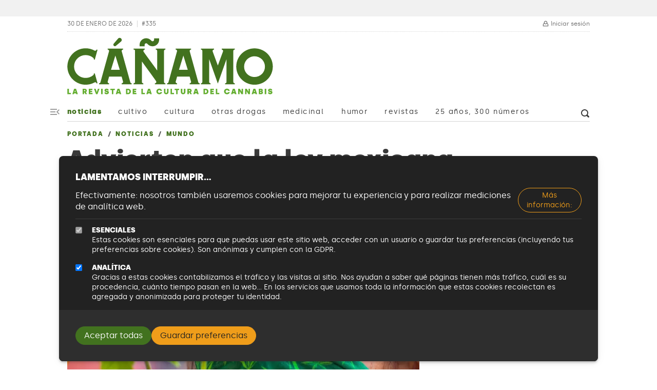

--- FILE ---
content_type: text/html; charset=UTF-8
request_url: https://canamo.net/noticias/mundo/advierten-que-la-ley-mexicana-del-cannabis-puede-criminalizar-indigenas-y-campesinos
body_size: 121671
content:
<!DOCTYPE html>
<html lang="es" dir="ltr" prefix="og: https://ogp.me/ns#">
  <head>
    <meta charset="utf-8" />
<script async src="https://www.googletagmanager.com/gtag/js?id=G-ZSJKFS3ZJ7"></script>
<script>window.dataLayer = window.dataLayer || [];function gtag(){dataLayer.push(arguments)};gtag("js", new Date());gtag("set", "developer_id.dMDhkMT", true);gtag("config", "G-ZSJKFS3ZJ7", {"groups":"default","page_placeholder":"PLACEHOLDER_page_location"});</script>
<meta name="description" content="Asociaciones civiles y empresariales piden modificaciones en el borrador de la ley para que se tenga en cuenta a las comunidades indígenas y campesinas." />
<meta name="abstract" content="Asociaciones civiles y empresariales piden modificaciones en el borrador de la ley para que se tenga en cuenta a las comunidades indígenas y campesinas." />
<meta name="keywords" content="cáñamo, marihuana, drogas, legalización, prohibicionismo" />
<link rel="canonical" href="https://canamo.net/noticias/mundo/advierten-que-la-ley-mexicana-del-cannabis-puede-criminalizar-indigenas-y-campesinos" />
<meta http-equiv="content-language" content="es-ES" />
<link rel="icon" href="/themes/custom/canamo_2022/favicon.ico" />
<link rel="icon" sizes="16x16" href="/themes/custom/canamo_2022/favicon.ico" />
<meta property="og:site_name" content="Cáñamo" />
<meta property="og:type" content="article" />
<meta property="og:url" content="https://canamo.net/noticias/mundo/advierten-que-la-ley-mexicana-del-cannabis-puede-criminalizar-indigenas-y-campesinos" />
<meta property="og:title" content="Advierten que la ley mexicana del cannabis puede criminalizar a indígenas y campesinos | Cáñamo" />
<meta property="og:description" content="Asociaciones civiles y empresariales piden modificaciones en el borrador de la ley para que se tenga en cuenta a las comunidades indígenas y campesinas." />
<meta property="og:image" content="https://canamo.net/sites/default/files/styles/facebook/public/images/2021/03/03/Advierten%20que%20la%20ley%20mexicana%20del%20cannabis%20puede%20criminalizar%20a%20ind%C3%ADgenas%20y%20campesinos.jpg.webp?itok=sN7Xy3Mp" />
<meta property="og:image:width" content="1200" />
<meta property="og:image:height" content="630" />
<meta property="og:updated_time" content="2023-11-29" />
<meta property="article:section" content="Mundo" />
<meta property="article:tag" content="México" />
<meta property="article:tag" content="Regulación de Marihuana" />
<meta property="article:tag" content="Leyes" />
<meta property="article:tag" content="Criminalización" />
<meta property="article:tag" content="indígenas" />
<meta property="article:published_time" content="2021-03-03" />
<meta property="article:modified_time" content="2023-11-29" />
<meta name="twitter:card" content="summary_large_image" />
<meta name="twitter:description" content="Asociaciones civiles y empresariales piden modificaciones en el borrador de la ley para que se tenga en cuenta a las comunidades indígenas y campesinas." />
<meta name="twitter:site" content="@revistacanamo" />
<meta name="twitter:title" content="Advierten que la ley mexicana del cannabis puede criminalizar a indígenas y campesinos | Cáñamo" />
<meta name="twitter:url" content="http://canamo.net" />
<meta name="twitter:image" content="https://canamo.net/sites/default/files/styles/facebook/public/images/2021/03/03/Advierten%20que%20la%20ley%20mexicana%20del%20cannabis%20puede%20criminalizar%20a%20ind%C3%ADgenas%20y%20campesinos.jpg.webp?itok=sN7Xy3Mp" />
<meta name="msvalidate.01" content="1905B528B5D61AA7E71E5D59B436340" />
<meta name="google-site-verification" content="bk4PugnW2gjeF9cZS2g2GKaobYrUeH_wO14aA1R7h6Y" />
<meta name="viewport" content="width=device-width, initial-scale=1.0, maximum-scale=5.0" />
<script async defer data-domain="canamo.net" src="https://plausible.canamo.net/js/script.js"></script>
<script>window.plausible = window.plausible || function() { (window.plausible.q = window.plausible.q || []).push(arguments) }</script>
<link rel="manifest" href="/manifest.json" crossorigin="use-credentials" />
<meta name="theme-color" content="#42721f" />
<meta name="apple-mobile-web-app-capable" content="yes" />
<meta name="apple-mobile-web-app-status-bar-style" content="default" />
<meta name="apple-mobile-web-app-title" content="Revista CÃ¡Ã±amo" />
<meta name="Generator" content="Drupal 10 (https://www.drupal.org)" />
<meta name="MobileOptimized" content="width" />
<meta name="HandheldFriendly" content="true" />
<script type="application/ld+json">[{"@context":"https://schema.org","@type":"BreadcrumbList","itemListElement":[{"@type":"ListItem","position":1,"item":{"@id":"https://canamo.net/","name":"Portada"}},{"@type":"ListItem","position":2,"item":{"@id":"https://canamo.net/noticias","name":"Noticias"}},{"@type":"ListItem","position":3,"item":{"@id":"https://canamo.net/noticias/mundo","name":"Mundo"}},{"@type":"ListItem","position":4,"item":{"@id":"https://canamo.net/noticias/mundo/advierten-que-la-ley-mexicana-del-cannabis-puede-criminalizar-indigenas-y-campesinos","name":"Advierten que la ley mexicana del cannabis puede criminalizar a indígenas y campesinos"}}]},{"@context":"https://schema.org","@type":"Article","@url":"https://canamo.net/noticias/mundo/advierten-que-la-ley-mexicana-del-cannabis-puede-criminalizar-indigenas-y-campesinos","inLanguage":"es","name":"Advierten que la ley mexicana del cannabis puede criminalizar a indígenas y campesinos","author":["Redacción"],"image":{"@type":"ImageObject","inLanguage":"es","name":"Advierten que la ley mexicana del cannabis puede criminalizar a indígenas y campesinos.jpg","image":"https://canamo.net/sites/default/files/images/2021/03/03/Advierten%20que%20la%20ley%20mexicana%20del%20cannabis%20puede%20criminalizar%20a%20ind%C3%ADgenas%20y%20campesinos.jpg","thumbnail":"https://canamo.net/sites/default/files/images/2021/03/03/Advierten%20que%20la%20ley%20mexicana%20del%20cannabis%20puede%20criminalizar%20a%20ind%C3%ADgenas%20y%20campesinos.jpg","dateCreated":"2021-03-03 10:55:41 +01:00","dateModified":"2021-03-03 10:55:41 +01:00"},"articleSection":"Mundo","copyrightHolder":"Cáñamo","copyrightYear":2026,"dateCreated":"2021-03-03 11:05:21 +01:00","dateModified":"2023-11-29 18:35:31 +01:00","keywords":["México","Regulación de Marihuana","Leyes","Criminalización","indígenas"]}]</script>
<script type="application/ld+json">{
    "@context": "https://schema.org",
    "@type": "BreadcrumbList",
    "itemListElement": [
        {
            "@type": "ListItem",
            "position": 1,
            "name": "Portada",
            "item": "https://canamo.net/"
        },
        {
            "@type": "ListItem",
            "position": 2,
            "name": "Noticias",
            "item": "https://canamo.net/noticias"
        },
        {
            "@type": "ListItem",
            "position": 3,
            "name": "Mundo",
            "item": "https://canamo.net/noticias/mundo"
        }
    ]
}</script>
<link rel="apple-touch-icon" sizes="192x192" href="/sites/default/files/pwa/PWA.pngcopy.png" />

    <title>Advierten que la ley mexicana del cannabis puede criminalizar a indígenas y campesinos | Cáñamo</title>
    <style>
      @charset "UTF-8";
:root {
  --bs-blue: #0d6efd;
  --bs-indigo: #6610f2;
  --bs-purple: #6f42c1;
  --bs-pink: #d63384;
  --bs-red: #BF2130;
  --bs-orange: #EF9D1A;
  --bs-yellow: #ffc107;
  --bs-green: #42721F;
  --bs-teal: #20c997;
  --bs-cyan: #0dcaf0;
  --bs-black: #222222;
  --bs-white: #fff;
  --bs-gray: #575757;
  --bs-gray-dark: #2E2E2E;
  --bs-gray-100: #f1f1f1;
  --bs-gray-200: #d5d5d5;
  --bs-gray-300: #b9b9b9;
  --bs-gray-400: #9d9d9d;
  --bs-gray-500: #737373;
  --bs-gray-600: #575757;
  --bs-gray-700: #3B3B3B;
  --bs-gray-800: #2E2E2E;
  --bs-gray-900: #222222;
  --bs-primary: #42721F;
  --bs-primary-light: #F1F9EA;
  --bs-secondary: #EF9D1A;
  --bs-secondary-light: #FDF5E6;
  --bs-success: #64AE30;
  --bs-info: #42721F;
  --bs-warning: #F3B858;
  --bs-danger: #BF2130;
  --bs-light: #f1f1f1;
  --bs-medium: #b9b9b9;
  --bs-dark: #222222;
  --bs-primary-rgb: 66, 114, 31;
  --bs-primary-light-rgb: 241, 249, 234;
  --bs-secondary-rgb: 239, 157, 26;
  --bs-secondary-light-rgb: 253, 245, 230;
  --bs-success-rgb: 100, 174, 48;
  --bs-info-rgb: 66, 114, 31;
  --bs-warning-rgb: 243, 184, 88;
  --bs-danger-rgb: 191, 33, 48;
  --bs-light-rgb: 241, 241, 241;
  --bs-medium-rgb: 185, 185, 185;
  --bs-dark-rgb: 34, 34, 34;
  --bs-white-rgb: 255, 255, 255;
  --bs-black-rgb: 34, 34, 34;
  --bs-body-color-rgb: 59, 59, 59;
  --bs-body-bg-rgb: 255, 255, 255;
  --bs-font-sans-serif: "Silka", system-ui, -apple-system, Segoe UI, Roboto, Ubuntu, Cantarell, Noto Sans, sans-serif, "Segoe UI", "Roboto", "Helvetica Neue", "Arial", "Noto Sans", "Liberation Sans", sans-serif, "Apple Color Emoji", "Segoe UI Emoji", "Segoe UI Symbol", "Noto Color Emoji";
  --bs-font-monospace: SFMono-Regular, Menlo, Monaco, Consolas, "Liberation Mono", "Courier New", monospace;
  --bs-gradient: linear-gradient(180deg, rgba(255, 255, 255, 0.15), rgba(255, 255, 255, 0));
  --bs-body-font-family: var(--bs-font-sans-serif);
  --bs-body-font-size: 1rem;
  --bs-body-font-weight: normal;
  --bs-body-line-height: 1.4;
  --bs-body-color: #3B3B3B;
  --bs-body-bg: #fff;
  --bs-border-width: 1px;
  --bs-border-style: solid;
  --bs-border-color: #b9b9b9;
  --bs-border-color-translucent: rgba(34, 34, 34, 0.175);
  --bs-border-radius: 0.5rem;
  --bs-border-radius-sm: 0.33rem;
  --bs-border-radius-lg: 0.66rem;
  --bs-border-radius-xl: 1rem;
  --bs-border-radius-2xl: 2rem;
  --bs-border-radius-pill: 50rem;
  --bs-link-color: #42721F;
  --bs-link-hover-color: #355b19;
  --bs-code-color: #d63384;
  --bs-highlight-bg: #fff3cd;
}

*,
*::before,
*::after {
  box-sizing: border-box;
}

@media (prefers-reduced-motion: no-preference) {
  :root {
    scroll-behavior: smooth;
  }
}

body {
  margin: 0;
  font-family: "Silka", system-ui, -apple-system, Segoe UI, Roboto, Ubuntu, Cantarell, Noto Sans, sans-serif, "Segoe UI", "Roboto", "Helvetica Neue", "Arial", "Noto Sans", "Liberation Sans", sans-serif, "Apple Color Emoji", "Segoe UI Emoji", "Segoe UI Symbol", "Noto Color Emoji";
  font-family: var(--bs-body-font-family);
  font-size: 1rem;
  font-size: var(--bs-body-font-size);
  font-weight: normal;
  font-weight: var(--bs-body-font-weight);
  line-height: 1.4;
  line-height: var(--bs-body-line-height);
  color: #3B3B3B;
  color: var(--bs-body-color);
  text-align: var(--bs-body-text-align);
  background-color: #fff;
  background-color: var(--bs-body-bg);
  -webkit-text-size-adjust: 100%;
  -webkit-tap-highlight-color: rgba(34, 34, 34, 0);
}

hr {
  margin: 1rem 0;
  color: inherit;
  border: 0;
  border-top: 1px solid;
  opacity: 0.25;
}

h6, .h6, h5, .h5, h4, .h4, h3, .h3, h2, .h2, h1, .h1 {
  margin-top: 0;
  margin-bottom: 1rem;
  font-weight: 500;
  line-height: 1.05;
}

h1, .h1 {
  font-size: calc(1.545rem + 3.54vw);
}
@media (min-width: 1200px) {
  h1, .h1 {
    font-size: 4.2rem;
  }
}

h2, .h2 {
  font-size: calc(1.44rem + 2.28vw);
}
@media (min-width: 1200px) {
  h2, .h2 {
    font-size: 3.15rem;
  }
}

h3, .h3 {
  font-size: calc(1.361rem + 1.332vw);
}
@media (min-width: 1200px) {
  h3, .h3 {
    font-size: 2.36rem;
  }
}

h4, .h4 {
  font-size: calc(1.3025rem + 0.63vw);
}
@media (min-width: 1200px) {
  h4, .h4 {
    font-size: 1.775rem;
  }
}

h5, .h5 {
  font-size: calc(1.258rem + 0.096vw);
}
@media (min-width: 1200px) {
  h5, .h5 {
    font-size: 1.33rem;
  }
}

h6, .h6 {
  font-size: 1rem;
}

p {
  margin-top: 0;
  margin-bottom: 1rem;
}

abbr[title] {
  text-decoration: underline;
  -webkit-text-decoration: underline dotted currentColor;
  text-decoration: underline dotted currentColor;
  cursor: help;
  -webkit-text-decoration-skip-ink: none;
  text-decoration-skip-ink: none;
}

address {
  margin-bottom: 1rem;
  font-style: normal;
  line-height: inherit;
}

ol,
ul {
  padding-left: 2rem;
}

ol,
ul,
dl {
  margin-top: 0;
  margin-bottom: 1rem;
}

ol ol,
ul ul,
ol ul,
ul ol {
  margin-bottom: 0;
}

dt {
  font-weight: bold;
}

dd {
  margin-bottom: 0.5rem;
  margin-left: 0;
}

blockquote {
  margin: 0 0 1rem;
}

b,
strong {
  font-weight: bold;
}

small, .small {
  font-size: 0.875em;
}

mark, .mark {
  padding: 0.1875em;
  background-color: #fff3cd;
  background-color: var(--bs-highlight-bg);
}

sub,
sup {
  position: relative;
  font-size: 0.75em;
  line-height: 0;
  vertical-align: baseline;
}

sub {
  bottom: -0.25em;
}

sup {
  top: -0.5em;
}

a {
  color: #42721F;
  color: var(--bs-link-color);
  text-decoration: underline;
}
a:hover {
  color: #355b19;
  color: var(--bs-link-hover-color);
}

a:not([href]):not([class]), a:not([href]):not([class]):hover {
  color: inherit;
  text-decoration: none;
}

pre,
code,
kbd,
samp {
  font-family: SFMono-Regular, Menlo, Monaco, Consolas, "Liberation Mono", "Courier New", monospace;
  font-family: var(--bs-font-monospace);
  font-size: 1em;
}

pre {
  display: block;
  margin-top: 0;
  margin-bottom: 1rem;
  overflow: auto;
  font-size: 0.875em;
}
pre code {
  font-size: inherit;
  color: inherit;
  word-break: normal;
}

code {
  font-size: 0.875em;
  color: #d63384;
  color: var(--bs-code-color);
  word-wrap: break-word;
}
a > code {
  color: inherit;
}

kbd {
  padding: 0.1875rem 0.375rem;
  font-size: 0.875em;
  color: #fff;
  color: var(--bs-body-bg);
  background-color: #3B3B3B;
  background-color: var(--bs-body-color);
  border-radius: 0.33rem;
}
kbd kbd {
  padding: 0;
  font-size: 1em;
}

figure {
  margin: 0 0 1rem;
}

img,
svg {
  vertical-align: middle;
}

table {
  caption-side: bottom;
  border-collapse: collapse;
}

caption {
  padding-top: 0.5rem;
  padding-bottom: 0.5rem;
  color: #575757;
  text-align: left;
}

th {
  text-align: inherit;
  text-align: -webkit-match-parent;
}

thead,
tbody,
tfoot,
tr,
td,
th {
  border-color: inherit;
  border-style: solid;
  border-width: 0;
}

label {
  display: inline-block;
}

button {
  border-radius: 0;
}

button:focus:not(:focus-visible) {
  outline: 0;
}

input,
button,
select,
optgroup,
textarea {
  margin: 0;
  font-family: inherit;
  font-size: inherit;
  line-height: inherit;
}

button,
select {
  text-transform: none;
}

[role=button] {
  cursor: pointer;
}

select {
  word-wrap: normal;
}
select:disabled {
  opacity: 1;
}

[list]:not([type=date]):not([type=datetime-local]):not([type=month]):not([type=week]):not([type=time])::-webkit-calendar-picker-indicator {
  display: none !important;
}

button,
[type=button],
[type=reset],
[type=submit] {
  -webkit-appearance: button;
}
button:not(:disabled),
[type=button]:not(:disabled),
[type=reset]:not(:disabled),
[type=submit]:not(:disabled) {
  cursor: pointer;
}

::-moz-focus-inner {
  padding: 0;
  border-style: none;
}

textarea {
  resize: vertical;
}

fieldset {
  min-width: 0;
  padding: 0;
  margin: 0;
  border: 0;
}

legend {
  float: left;
  width: 100%;
  padding: 0;
  margin-bottom: 0.5rem;
  font-size: calc(1.275rem + 0.3vw);
  line-height: inherit;
}
@media (min-width: 1200px) {
  legend {
    font-size: 1.5rem;
  }
}
legend + * {
  clear: left;
}

::-webkit-datetime-edit-fields-wrapper,
::-webkit-datetime-edit-text,
::-webkit-datetime-edit-minute,
::-webkit-datetime-edit-hour-field,
::-webkit-datetime-edit-day-field,
::-webkit-datetime-edit-month-field,
::-webkit-datetime-edit-year-field {
  padding: 0;
}

::-webkit-inner-spin-button {
  height: auto;
}

[type=search] {
  outline-offset: -2px;
  -webkit-appearance: textfield;
}

/* rtl:raw:
[type="tel"],
[type="url"],
[type="email"],
[type="number"] {
  direction: ltr;
}
*/
::-webkit-search-decoration {
  -webkit-appearance: none;
}

::-webkit-color-swatch-wrapper {
  padding: 0;
}

::-webkit-file-upload-button {
  font: inherit;
  -webkit-appearance: button;
}

::file-selector-button {
  font: inherit;
  -webkit-appearance: button;
}

output {
  display: inline-block;
}

iframe {
  border: 0;
}

summary {
  display: list-item;
  cursor: pointer;
}

progress {
  vertical-align: baseline;
}

[hidden] {
  display: none !important;
}

.lead {
  font-size: 1.25rem;
  font-weight: 300;
}

.display-1 {
  font-size: calc(1.625rem + 4.5vw);
  font-weight: 300;
  line-height: 1.05;
}
@media (min-width: 1200px) {
  .display-1 {
    font-size: 5rem;
  }
}

.display-2 {
  font-size: calc(1.575rem + 3.9vw);
  font-weight: 300;
  line-height: 1.05;
}
@media (min-width: 1200px) {
  .display-2 {
    font-size: 4.5rem;
  }
}

.display-3 {
  font-size: calc(1.525rem + 3.3vw);
  font-weight: 300;
  line-height: 1.05;
}
@media (min-width: 1200px) {
  .display-3 {
    font-size: 4rem;
  }
}

.display-4 {
  font-size: calc(1.475rem + 2.7vw);
  font-weight: 300;
  line-height: 1.05;
}
@media (min-width: 1200px) {
  .display-4 {
    font-size: 3.5rem;
  }
}

.display-5 {
  font-size: calc(1.425rem + 2.1vw);
  font-weight: 300;
  line-height: 1.05;
}
@media (min-width: 1200px) {
  .display-5 {
    font-size: 3rem;
  }
}

.display-6 {
  font-size: calc(1.375rem + 1.5vw);
  font-weight: 300;
  line-height: 1.05;
}
@media (min-width: 1200px) {
  .display-6 {
    font-size: 2.5rem;
  }
}

.list-unstyled {
  padding-left: 0;
  list-style: none;
}

.list-inline {
  padding-left: 0;
  list-style: none;
}

.list-inline-item {
  display: inline-block;
}
.list-inline-item:not(:last-child) {
  margin-right: 0.5rem;
}

.initialism {
  font-size: 0.875em;
  text-transform: uppercase;
}

.blockquote {
  margin-bottom: 1rem;
  font-size: 1.25rem;
}
.blockquote > :last-child {
  margin-bottom: 0;
}

.blockquote-footer {
  margin-top: -1rem;
  margin-bottom: 1rem;
  font-size: 0.875em;
  color: #575757;
}
.blockquote-footer::before {
  content: "— ";
}

.img-fluid {
  max-width: 100%;
  height: auto;
}

.img-thumbnail {
  padding: 0.25rem;
  background-color: #fff;
  border: 1px solid #b9b9b9;
  border: 1px solid var(--bs-border-color);
  border-radius: 0.5rem;
  max-width: 100%;
  height: auto;
}

.figure {
  display: inline-block;
}

.figure-img {
  margin-bottom: 0.5rem;
  line-height: 1;
}

.figure-caption {
  font-size: 0.75rem;
  color: #575757;
}

.container,
.container-fluid,
.container-xxl,
.container-xl,
.container-lg,
.container-md,
.container-sm {
  --bs-gutter-x: 2rem;
  --bs-gutter-y: 0;
  width: 100%;
  padding-right: calc(var(--bs-gutter-x) * 0.5);
  padding-left: calc(var(--bs-gutter-x) * 0.5);
  margin-right: auto;
  margin-left: auto;
}

@media (min-width: 576px) {
  .container-sm, .container-mb, .container {
    max-width: 540px;
  }
}
@media (min-width: 768px) {
  .container-md, .container-sm, .container-mb, .container {
    max-width: 720px;
  }
}
@media (min-width: 992px) {
  .container-lg, .container-md, .container-sm, .container-mb, .container {
    max-width: 900px;
  }
}
@media (min-width: 1200px) {
  .container-xl, .container-lg, .container-md, .container-sm, .container-mb, .container {
    max-width: 1050px;
  }
}
@media (min-width: 1400px) {
  .container-xxl, .container-xl, .container-lg, .container-md, .container-sm, .container-mb, .container {
    max-width: 1232px;
  }
}
.page-header {
  padding-top: 0;
  padding-bottom: 1rem;
  display: flex;
  justify-content: space-between;
  align-items: center;
  gap: 1rem;
  flex-direction: column;
  text-align: center;
}
@media (min-width: 576px) {
  .page-header {
    padding-top: 2rem;
    flex-direction: row;
    text-align: left;
  }
}
.page-header__date, .page-header__issue {
  font-size: 0.75rem;
  color: #737373;
  line-height: 1.1;
  text-transform: uppercase;
}
.page-header__issue {
  color: #737373;
  text-decoration: none;
  margin-left: 0.5rem;
  padding-left: 0.5rem;
  border-left: 1px solid #d5d5d5;
}
.page-header__issue:link, .page-header__issue:visited {
  color: #737373;
}
.page-header__issue:focus, .page-header__issue:hover {
  color: #3B3B3B;
}
.page-header__issue:active {
  color: #737373;
}
.page-header__toolbar {
  border-bottom: 1px dotted #d5d5d5;
  display: flex;
  align-items: center;
  flex-wrap: wrap;
  justify-content: space-between;
}
.page-header__toolbar .block--user-menu .nav {
  gap: 1rem;
}
.page-header__toolbar .block--user-menu .nav-link {
  font-size: 0.75rem;
  padding-right: 0;
  padding-left: 0;
  display: flex;
  color: #737373;
  line-height: 1.1;
}
.page-header__toolbar .block--user-menu .nav-link span {
  margin-left: 0.25rem;
}
.page-header__toolbar .block--user-menu .nav-link:hover, .page-header__toolbar .block--user-menu .nav-link:focus {
  color: #3B3B3B;
}
.page-header__metadata {
  padding: 0.5rem 0.5rem 0.5rem 0;
  line-height: 1.1;
  display: flex;
}
.page-header__wrapper {
  position: relative;
}
.page-header__wrapper .container {
  background-color: #fff;
}
.page-header__wrapper--cultivo .page-header #logo path {
  fill: #EF9D1A;
}
.page-header__wrapper--cultivo .canamo-branding__slogan {
  color: #BA780D;
  max-width: 25ch;
}
@media (min-width: 576px) {
  .page-header__wrapper--cultivo .canamo-branding__slogan {
    max-width: 100%;
  }
}
.page-header__nav {
  border-bottom: 1px solid #d5d5d5;
  display: flex;
  justify-content: space-between;
  position: relative;
}
.page-header__search {
  margin-right: -1rem;
  line-height: 1;
}
.page-header__search:hover, .page-header__search:focus {
  color: #17280B;
}
.page-header .block--ad-butler-block {
  padding: 1rem;
  background-color: #f1f1f1;
  width: 100%;
  margin-bottom: 1rem;
  order: -1;
}
@media (min-width: 576px) {
  .page-header .block--ad-butler-block {
    min-width: 120px;
    padding: 0;
    background-color: transparent;
    order: 1;
    width: auto;
    margin-bottom: 0;
  }
}
.page-header #logo {
  max-height: 90px;
  max-width: 100%;
  overflow: visible;
  height: auto;
  width: auto;
  display: block;
}
.page-header #logo:hover .logo-letter {
  fill: var(--logo-color);
}
.page-header #logo .logo-letter {
  will-change: transform;
  transform: translateZ(0);
  animation: letterGrowAndPaint 1s ease 0s 1;
  transform-origin: center center;
  transform-box: fill-box;
}
.page-header #logo .logo-letter--1 {
  fill: #42721F;
  animation-delay: 0.1s;
}
.page-header #logo .logo-letter--2 {
  fill: #42721F;
  animation-delay: 0.2s;
}
.page-header #logo .logo-letter--3 {
  fill: #42721F;
  animation-delay: 0.3s;
}
.page-header #logo .logo-letter--4 {
  fill: #42721F;
  animation-delay: 0.4s;
}
.page-header #logo .logo-letter--5 {
  fill: #42721F;
  animation-delay: 0.5s;
}
.page-header #logo .logo-letter--6 {
  fill: #42721F;
  animation-delay: 0.6s;
}

@keyframes letterGrowAndPaint {
  0% {
    transform: scale(1);
    fill: var(--logo-color--random);
  }
  50% {
    transform: scale(1.06);
    fill: var(--logo-color);
  }
  100% {
    transform: scale(1);
    fill: #42721F;
  }
}
.canamo-branding a {
  display: block;
}
.canamo-branding p {
  text-transform: uppercase;
}
.canamo-branding--special .canamo-branding__logo {
  display: flex;
  gap: 0.5rem;
  align-items: flex-end;
}
.canamo-branding__logo a {
  text-decoration: none;
}
.canamo-branding__special {
  margin-left: 0.25rem;
}
.canamo-branding__special img {
  max-height: 74.251497006px;
}
.canamo-branding__date {
  font-size: 0.63rem;
  letter-spacing: 0.33em;
}
.canamo-branding__slogan {
  margin-bottom: 0;
  margin-top: 0.25rem;
  font-size: 0.75rem;
  font-weight: bold;
  letter-spacing: 0.15em;
  color: #64AE30;
}
@media (min-width: 992px) {
  .canamo-branding__slogan {
    font-size: 0.875rem;
  }
}

.nav {
  --bs-nav-link-padding-x: 1rem;
  --bs-nav-link-padding-y: 0.5rem;
  --bs-nav-link-font-weight: ;
  --bs-nav-link-color: var(--bs-link-color);
  --bs-nav-link-hover-color: var(--bs-link-hover-color);
  --bs-nav-link-disabled-color: #575757;
  display: flex;
  flex-wrap: wrap;
  padding-left: 0;
  margin-bottom: 0;
  list-style: none;
}

.nav-link {
  display: block;
  padding: var(--bs-nav-link-padding-y) var(--bs-nav-link-padding-x);
  font-size: var(--bs-nav-link-font-size);
  font-weight: var(--bs-nav-link-font-weight);
  color: var(--bs-nav-link-color);
  text-decoration: none;
  transition: color 0.15s ease-in-out, background-color 0.15s ease-in-out, border-color 0.15s ease-in-out;
}
@media (prefers-reduced-motion: reduce) {
  .nav-link {
    transition: none;
  }
}
.nav-link:hover, .nav-link:focus {
  color: var(--bs-nav-link-hover-color);
}
.nav-link.disabled {
  color: var(--bs-nav-link-disabled-color);
  pointer-events: none;
  cursor: default;
}

.nav-tabs {
  --bs-nav-tabs-border-width: 1px;
  --bs-nav-tabs-border-color: #b9b9b9;
  --bs-nav-tabs-border-radius: 0.5rem;
  --bs-nav-tabs-link-hover-border-color: #d5d5d5 #d5d5d5 #b9b9b9;
  --bs-nav-tabs-link-active-color: #3B3B3B;
  --bs-nav-tabs-link-active-bg: #fff;
  --bs-nav-tabs-link-active-border-color: #b9b9b9 #b9b9b9 #fff;
  border-bottom: var(--bs-nav-tabs-border-width) solid var(--bs-nav-tabs-border-color);
}
.nav-tabs .nav-link {
  margin-bottom: calc(-1 * var(--bs-nav-tabs-border-width));
  background: none;
  border: var(--bs-nav-tabs-border-width) solid transparent;
  border-top-left-radius: var(--bs-nav-tabs-border-radius);
  border-top-right-radius: var(--bs-nav-tabs-border-radius);
}
.nav-tabs .nav-link:hover, .nav-tabs .nav-link:focus {
  isolation: isolate;
  border-color: var(--bs-nav-tabs-link-hover-border-color);
}
.nav-tabs .nav-link.disabled, .nav-tabs .nav-link:disabled {
  color: var(--bs-nav-link-disabled-color);
  background-color: transparent;
  border-color: transparent;
}
.nav-tabs .nav-link.active,
.nav-tabs .nav-item.show .nav-link {
  color: var(--bs-nav-tabs-link-active-color);
  background-color: var(--bs-nav-tabs-link-active-bg);
  border-color: var(--bs-nav-tabs-link-active-border-color);
}
.nav-tabs .dropdown-menu {
  margin-top: calc(-1 * var(--bs-nav-tabs-border-width));
  border-top-left-radius: 0;
  border-top-right-radius: 0;
}

.nav-pills {
  --bs-nav-pills-border-radius: 0.5rem;
  --bs-nav-pills-link-active-color: #fff;
  --bs-nav-pills-link-active-bg: #42721F;
}
.nav-pills .nav-link {
  background: none;
  border: 0;
  border-radius: var(--bs-nav-pills-border-radius);
}
.nav-pills .nav-link:disabled {
  color: var(--bs-nav-link-disabled-color);
  background-color: transparent;
  border-color: transparent;
}
.nav-pills .nav-link.active,
.nav-pills .show > .nav-link {
  color: var(--bs-nav-pills-link-active-color);
  background-color: var(--bs-nav-pills-link-active-bg);
}

.nav-fill > .nav-link,
.nav-fill .nav-item {
  flex: 1 1 auto;
  text-align: center;
}

.nav-justified > .nav-link,
.nav-justified .nav-item {
  flex-basis: 0;
  flex-grow: 1;
  text-align: center;
}

.nav-fill .nav-item .nav-link,
.nav-justified .nav-item .nav-link {
  width: 100%;
}

.tab-content > .tab-pane {
  display: none;
}
.tab-content > .active {
  display: block;
}

.navbar {
  --bs-navbar-padding-x: 0;
  --bs-navbar-padding-y: 0.5rem;
  --bs-navbar-color: rgba(34, 34, 34, 0.55);
  --bs-navbar-hover-color: rgba(34, 34, 34, 0.7);
  --bs-navbar-disabled-color: rgba(34, 34, 34, 0.3);
  --bs-navbar-active-color: rgba(34, 34, 34, 0.9);
  --bs-navbar-brand-padding-y: 0.4125rem;
  --bs-navbar-brand-margin-end: 1rem;
  --bs-navbar-brand-font-size: 1.125rem;
  --bs-navbar-brand-color: rgba(34, 34, 34, 0.9);
  --bs-navbar-brand-hover-color: rgba(34, 34, 34, 0.9);
  --bs-navbar-nav-link-padding-x: 0.5rem;
  --bs-navbar-toggler-padding-y: 0.25rem;
  --bs-navbar-toggler-padding-x: 0.75rem;
  --bs-navbar-toggler-font-size: 1.125rem;
  --bs-navbar-toggler-icon-bg: url("data:image/svg+xml,%3csvg xmlns='http://www.w3.org/2000/svg' viewBox='0 0 30 30'%3e%3cpath stroke='rgba%2834, 34, 34, 0.55%29' stroke-linecap='round' stroke-miterlimit='10' stroke-width='2' d='M4 7h22M4 15h22M4 23h22'/%3e%3c/svg%3e");
  --bs-navbar-toggler-border-color: rgba(34, 34, 34, 0.1);
  --bs-navbar-toggler-border-radius: 50rem;
  --bs-navbar-toggler-focus-width: 0.25rem;
  --bs-navbar-toggler-transition: box-shadow 0.15s ease-in-out;
  position: relative;
  display: flex;
  flex-wrap: wrap;
  align-items: center;
  justify-content: space-between;
  padding: var(--bs-navbar-padding-y) var(--bs-navbar-padding-x);
}
.navbar > .container,
.navbar > .container-fluid,
.navbar > .container-sm,
.navbar > .container-md,
.navbar > .container-lg,
.navbar > .container-xl,
.navbar > .container-xxl {
  display: flex;
  flex-wrap: inherit;
  align-items: center;
  justify-content: space-between;
}
.navbar-brand {
  padding-top: var(--bs-navbar-brand-padding-y);
  padding-bottom: var(--bs-navbar-brand-padding-y);
  margin-right: var(--bs-navbar-brand-margin-end);
  font-size: var(--bs-navbar-brand-font-size);
  color: var(--bs-navbar-brand-color);
  text-decoration: none;
  white-space: nowrap;
}
.navbar-brand:hover, .navbar-brand:focus {
  color: var(--bs-navbar-brand-hover-color);
}

.navbar-nav {
  --bs-nav-link-padding-x: 0;
  --bs-nav-link-padding-y: 0.5rem;
  --bs-nav-link-font-weight: ;
  --bs-nav-link-color: var(--bs-navbar-color);
  --bs-nav-link-hover-color: var(--bs-navbar-hover-color);
  --bs-nav-link-disabled-color: var(--bs-navbar-disabled-color);
  display: flex;
  flex-direction: column;
  padding-left: 0;
  margin-bottom: 0;
  list-style: none;
}
.navbar-nav .show > .nav-link,
.navbar-nav .nav-link.active {
  color: var(--bs-navbar-active-color);
}
.navbar-nav .dropdown-menu {
  position: static;
}

.navbar-text {
  padding-top: 0.5rem;
  padding-bottom: 0.5rem;
  color: var(--bs-navbar-color);
}
.navbar-text a,
.navbar-text a:hover,
.navbar-text a:focus {
  color: var(--bs-navbar-active-color);
}

.navbar-collapse {
  flex-basis: 100%;
  flex-grow: 1;
  align-items: center;
}

.navbar-toggler {
  padding: var(--bs-navbar-toggler-padding-y) var(--bs-navbar-toggler-padding-x);
  font-size: var(--bs-navbar-toggler-font-size);
  line-height: 1;
  color: var(--bs-navbar-color);
  background-color: transparent;
  border: 1px solid var(--bs-navbar-toggler-border-color);
  border: var(--bs-border-width) solid var(--bs-navbar-toggler-border-color);
  border-radius: var(--bs-navbar-toggler-border-radius);
  transition: var(--bs-navbar-toggler-transition);
}
@media (prefers-reduced-motion: reduce) {
  .navbar-toggler {
    transition: none;
  }
}
.navbar-toggler:hover {
  text-decoration: none;
}
.navbar-toggler:focus {
  text-decoration: none;
  outline: 0;
  box-shadow: 0 0 0 var(--bs-navbar-toggler-focus-width);
}

.navbar-toggler-icon {
  display: inline-block;
  width: 1.5em;
  height: 1.5em;
  vertical-align: middle;
  background-image: var(--bs-navbar-toggler-icon-bg);
  background-repeat: no-repeat;
  background-position: center;
  background-size: 100%;
}

.navbar-nav-scroll {
  max-height: 75vh;
  max-height: var(--bs-scroll-height, 75vh);
  overflow-y: auto;
}

@media (min-width: 400px) {
  .navbar-expand-mb {
    flex-wrap: nowrap;
    justify-content: flex-start;
  }
  .navbar-expand-mb .navbar-nav {
    flex-direction: row;
  }
  .navbar-expand-mb .navbar-nav .dropdown-menu {
    position: absolute;
  }
  .navbar-expand-mb .navbar-nav .nav-link {
    padding-right: var(--bs-navbar-nav-link-padding-x);
    padding-left: var(--bs-navbar-nav-link-padding-x);
  }
  .navbar-expand-mb .navbar-nav-scroll {
    overflow: visible;
  }
  .navbar-expand-mb .navbar-collapse {
    display: flex !important;
  }
  .navbar-expand-mb .navbar-collapse {
    flex-basis: auto;
  }
  .navbar-expand-mb .navbar-toggler {
    display: none;
  }
  .navbar-expand-mb .offcanvas {
    width: auto !important;
    height: auto !important;
    visibility: visible !important;
    background-color: transparent !important;
    border: 0 !important;
    transform: none !important;
  }
  .navbar-expand-mb .offcanvas {
    position: static;
    z-index: auto;
    flex-grow: 1;
    transition: none;
  }
  .navbar-expand-mb .offcanvas .offcanvas-header {
    display: none;
  }
  .navbar-expand-mb .offcanvas .offcanvas-body {
    display: flex;
    flex-grow: 0;
    padding: 0;
    overflow-y: visible;
  }
}
@media (min-width: 576px) {
  .navbar-expand-sm {
    flex-wrap: nowrap;
    justify-content: flex-start;
  }
  .navbar-expand-sm .navbar-nav {
    flex-direction: row;
  }
  .navbar-expand-sm .navbar-nav .dropdown-menu {
    position: absolute;
  }
  .navbar-expand-sm .navbar-nav .nav-link {
    padding-right: var(--bs-navbar-nav-link-padding-x);
    padding-left: var(--bs-navbar-nav-link-padding-x);
  }
  .navbar-expand-sm .navbar-nav-scroll {
    overflow: visible;
  }
  .navbar-expand-sm .navbar-collapse {
    display: flex !important;
  }
  .navbar-expand-sm .navbar-collapse {
    flex-basis: auto;
  }
  .navbar-expand-sm .navbar-toggler {
    display: none;
  }
  .navbar-expand-sm .offcanvas {
    width: auto !important;
    height: auto !important;
    visibility: visible !important;
    background-color: transparent !important;
    border: 0 !important;
    transform: none !important;
  }
  .navbar-expand-sm .offcanvas {
    position: static;
    z-index: auto;
    flex-grow: 1;
    transition: none;
  }
  .navbar-expand-sm .offcanvas .offcanvas-header {
    display: none;
  }
  .navbar-expand-sm .offcanvas .offcanvas-body {
    display: flex;
    flex-grow: 0;
    padding: 0;
    overflow-y: visible;
  }
}
@media (min-width: 768px) {
  .navbar-expand-md {
    flex-wrap: nowrap;
    justify-content: flex-start;
  }
  .navbar-expand-md .navbar-nav {
    flex-direction: row;
  }
  .navbar-expand-md .navbar-nav .dropdown-menu {
    position: absolute;
  }
  .navbar-expand-md .navbar-nav .nav-link {
    padding-right: var(--bs-navbar-nav-link-padding-x);
    padding-left: var(--bs-navbar-nav-link-padding-x);
  }
  .navbar-expand-md .navbar-nav-scroll {
    overflow: visible;
  }
  .navbar-expand-md .navbar-collapse {
    display: flex !important;
  }
  .navbar-expand-md .navbar-collapse {
    flex-basis: auto;
  }
  .navbar-expand-md .navbar-toggler {
    display: none;
  }
  .navbar-expand-md .offcanvas {
    width: auto !important;
    height: auto !important;
    visibility: visible !important;
    background-color: transparent !important;
    border: 0 !important;
    transform: none !important;
  }
  .navbar-expand-md .offcanvas {
    position: static;
    z-index: auto;
    flex-grow: 1;
    transition: none;
  }
  .navbar-expand-md .offcanvas .offcanvas-header {
    display: none;
  }
  .navbar-expand-md .offcanvas .offcanvas-body {
    display: flex;
    flex-grow: 0;
    padding: 0;
    overflow-y: visible;
  }
}
@media (min-width: 992px) {
  .navbar-expand-lg {
    flex-wrap: nowrap;
    justify-content: flex-start;
  }
  .navbar-expand-lg .navbar-nav {
    flex-direction: row;
  }
  .navbar-expand-lg .navbar-nav .dropdown-menu {
    position: absolute;
  }
  .navbar-expand-lg .navbar-nav .nav-link {
    padding-right: var(--bs-navbar-nav-link-padding-x);
    padding-left: var(--bs-navbar-nav-link-padding-x);
  }
  .navbar-expand-lg .navbar-nav-scroll {
    overflow: visible;
  }
  .navbar-expand-lg .navbar-collapse {
    display: flex !important;
  }
  .navbar-expand-lg .navbar-collapse {
    flex-basis: auto;
  }
  .navbar-expand-lg .navbar-toggler {
    display: none;
  }
  .navbar-expand-lg .offcanvas {
    width: auto !important;
    height: auto !important;
    visibility: visible !important;
    background-color: transparent !important;
    border: 0 !important;
    transform: none !important;
  }
  .navbar-expand-lg .offcanvas {
    position: static;
    z-index: auto;
    flex-grow: 1;
    transition: none;
  }
  .navbar-expand-lg .offcanvas .offcanvas-header {
    display: none;
  }
  .navbar-expand-lg .offcanvas .offcanvas-body {
    display: flex;
    flex-grow: 0;
    padding: 0;
    overflow-y: visible;
  }
}
@media (min-width: 1200px) {
  .navbar-expand-xl {
    flex-wrap: nowrap;
    justify-content: flex-start;
  }
  .navbar-expand-xl .navbar-nav {
    flex-direction: row;
  }
  .navbar-expand-xl .navbar-nav .dropdown-menu {
    position: absolute;
  }
  .navbar-expand-xl .navbar-nav .nav-link {
    padding-right: var(--bs-navbar-nav-link-padding-x);
    padding-left: var(--bs-navbar-nav-link-padding-x);
  }
  .navbar-expand-xl .navbar-nav-scroll {
    overflow: visible;
  }
  .navbar-expand-xl .navbar-collapse {
    display: flex !important;
  }
  .navbar-expand-xl .navbar-collapse {
    flex-basis: auto;
  }
  .navbar-expand-xl .navbar-toggler {
    display: none;
  }
  .navbar-expand-xl .offcanvas {
    width: auto !important;
    height: auto !important;
    visibility: visible !important;
    background-color: transparent !important;
    border: 0 !important;
    transform: none !important;
  }
  .navbar-expand-xl .offcanvas {
    position: static;
    z-index: auto;
    flex-grow: 1;
    transition: none;
  }
  .navbar-expand-xl .offcanvas .offcanvas-header {
    display: none;
  }
  .navbar-expand-xl .offcanvas .offcanvas-body {
    display: flex;
    flex-grow: 0;
    padding: 0;
    overflow-y: visible;
  }
}
@media (min-width: 1400px) {
  .navbar-expand-xxl {
    flex-wrap: nowrap;
    justify-content: flex-start;
  }
  .navbar-expand-xxl .navbar-nav {
    flex-direction: row;
  }
  .navbar-expand-xxl .navbar-nav .dropdown-menu {
    position: absolute;
  }
  .navbar-expand-xxl .navbar-nav .nav-link {
    padding-right: var(--bs-navbar-nav-link-padding-x);
    padding-left: var(--bs-navbar-nav-link-padding-x);
  }
  .navbar-expand-xxl .navbar-nav-scroll {
    overflow: visible;
  }
  .navbar-expand-xxl .navbar-collapse {
    display: flex !important;
  }
  .navbar-expand-xxl .navbar-collapse {
    flex-basis: auto;
  }
  .navbar-expand-xxl .navbar-toggler {
    display: none;
  }
  .navbar-expand-xxl .offcanvas {
    width: auto !important;
    height: auto !important;
    visibility: visible !important;
    background-color: transparent !important;
    border: 0 !important;
    transform: none !important;
  }
  .navbar-expand-xxl .offcanvas {
    position: static;
    z-index: auto;
    flex-grow: 1;
    transition: none;
  }
  .navbar-expand-xxl .offcanvas .offcanvas-header {
    display: none;
  }
  .navbar-expand-xxl .offcanvas .offcanvas-body {
    display: flex;
    flex-grow: 0;
    padding: 0;
    overflow-y: visible;
  }
}
.navbar-expand {
  flex-wrap: nowrap;
  justify-content: flex-start;
}
.navbar-expand .navbar-nav {
  flex-direction: row;
}
.navbar-expand .navbar-nav .dropdown-menu {
  position: absolute;
}
.navbar-expand .navbar-nav .nav-link {
  padding-right: var(--bs-navbar-nav-link-padding-x);
  padding-left: var(--bs-navbar-nav-link-padding-x);
}
.navbar-expand .navbar-nav-scroll {
  overflow: visible;
}
.navbar-expand .navbar-collapse {
  display: flex !important;
}
.navbar-expand .navbar-collapse {
  flex-basis: auto;
}
.navbar-expand .navbar-toggler {
  display: none;
}
.navbar-expand .offcanvas {
  width: auto !important;
  height: auto !important;
  visibility: visible !important;
  background-color: transparent !important;
  border: 0 !important;
  transform: none !important;
}
.navbar-expand .offcanvas {
  position: static;
  z-index: auto;
  flex-grow: 1;
  transition: none;
}
.navbar-expand .offcanvas .offcanvas-header {
  display: none;
}
.navbar-expand .offcanvas .offcanvas-body {
  display: flex;
  flex-grow: 0;
  padding: 0;
  overflow-y: visible;
}

.navbar-dark {
  --bs-navbar-color: rgba(255, 255, 255, 0.55);
  --bs-navbar-hover-color: rgba(255, 255, 255, 0.75);
  --bs-navbar-disabled-color: rgba(255, 255, 255, 0.25);
  --bs-navbar-active-color: #fff;
  --bs-navbar-brand-color: #fff;
  --bs-navbar-brand-hover-color: #fff;
  --bs-navbar-toggler-border-color: rgba(255, 255, 255, 0.1);
  --bs-navbar-toggler-icon-bg: url("data:image/svg+xml,%3csvg xmlns='http://www.w3.org/2000/svg' viewBox='0 0 30 30'%3e%3cpath stroke='rgba%28255, 255, 255, 0.55%29' stroke-linecap='round' stroke-miterlimit='10' stroke-width='2' d='M4 7h22M4 15h22M4 23h22'/%3e%3c/svg%3e");
}

.breadcrumb {
  --bs-breadcrumb-padding-x: 0;
  --bs-breadcrumb-padding-y: 0;
  --bs-breadcrumb-margin-bottom: 1rem;
  --bs-breadcrumb-bg: ;
  --bs-breadcrumb-border-radius: ;
  --bs-breadcrumb-divider-color: #575757;
  --bs-breadcrumb-item-padding-x: 0.5rem;
  --bs-breadcrumb-item-active-color: #575757;
  display: flex;
  flex-wrap: wrap;
  padding: var(--bs-breadcrumb-padding-y) var(--bs-breadcrumb-padding-x);
  margin-bottom: var(--bs-breadcrumb-margin-bottom);
  font-size: var(--bs-breadcrumb-font-size);
  list-style: none;
  background-color: var(--bs-breadcrumb-bg);
  border-radius: var(--bs-breadcrumb-border-radius);
}

.breadcrumb-item + .breadcrumb-item {
  padding-left: var(--bs-breadcrumb-item-padding-x);
}
.breadcrumb-item + .breadcrumb-item::before {
  float: left;
  padding-right: var(--bs-breadcrumb-item-padding-x);
  color: var(--bs-breadcrumb-divider-color);
  content: "/" /* rtl: var(--bs-breadcrumb-divider, "/") */;
  content: var(--bs-breadcrumb-divider, "/") /* rtl: var(--bs-breadcrumb-divider, "/") */;
}
.breadcrumb-item.active {
  color: var(--bs-breadcrumb-item-active-color);
}

#cp_main {
  padding-top: 1rem;
  padding-bottom: 1rem;
  background-color: #f1f1f1;
}
@media (min-width: 768px) {
  #cp_main {
    background-color: #f1f1f1;
  }
}
#cp_main .data-ad {
  display: flex;
  justify-content: center;
}
#cp_main .data-ad iframe {
  aspect-ratio: 530/227;
  width: 100%;
}
@media (min-width: 768px) {
  #cp_main .data-ad iframe {
    aspect-ratio: 1200/250;
  }
}

@media (max-width: 767.98px) {
  .page {
    display: flex;
    flex-direction: column;
  }
  .page .page-header__wrapper {
    order: -2;
  }
  .page #cp_main {
    order: -1;
  }
}
    </style>
    <link rel="stylesheet" media="all" href="/sites/default/files/css/css_ElQIgz_LNwlQh3GYwAmIfaHsOQzvmWKjbIbyLnt8z_s.css?delta=0&amp;language=es&amp;theme=canamo_2022&amp;include=[base64]" />
<link rel="stylesheet" media="all" href="/sites/default/files/css/css_vqKv5AcZDeDp6sEMLyykm-57gw99K-aVBMeZJYRosR8.css?delta=1&amp;language=es&amp;theme=canamo_2022&amp;include=[base64]" />

    
  </head>
  <body class="noticias node-7701 node-type--article">
        <a href="#main-content" class="visually-hidden focusable">
      Pasar al contenido principal
    </a>
    
      <div class="dialog-off-canvas-main-canvas" data-off-canvas-main-canvas>
    

<div  class="page">

          <div class="mega-menu__wrapper">
        <button class="btn mega-menu__close">
          <svg width="2rem" height="2rem" aria-hidden="true"><use href="/themes/custom/canamo_2022/dist/icons.svg?4f4503efb4ee1ee6#close"/></svg>

          <span class="visually-hidden">Close menu</span>
        </button>
        <div class="mega-menu__scroller">
            

  <div class="block block--system-menu-block mega-menu">

  
      

  
          


    
            <ul class="nav nav__parent nav--level-0">
    
                      
      <li class="nav-item active nav-item--has-child">
        <a href="/noticias" class="nav-link" data-drupal-link-system-path="taxonomy/term/12">Noticias</a>

                      
            <ul class="nav flex-column nav__child nav--level-1">
    
                      
      <li class="nav-item">
        <a href="/noticias/espana" class="nav-link" data-drupal-link-system-path="taxonomy/term/23">España</a>

              </li>
                      
      <li class="nav-item active">
        <a href="/noticias/mundo" class="nav-link" data-drupal-link-system-path="taxonomy/term/13">Mundo</a>

              </li>
                      
      <li class="nav-item">
        <a href="/noticias/csc" class="nav-link" data-drupal-link-system-path="taxonomy/term/3741">CSC</a>

              </li>
                      
      <li class="nav-item">
        <a href="/noticias/cronicas" class="nav-link" data-drupal-link-system-path="taxonomy/term/47">Crónicas</a>

              </li>
                      
      <li class="nav-item">
        <a href="/noticias/ferias" class="nav-link" data-drupal-link-system-path="taxonomy/term/8">Ferias</a>

              </li>
                      
      <li class="nav-item">
        <a href="/noticias/observatorio" class="nav-link" data-drupal-link-system-path="taxonomy/term/26">Observatorio</a>

              </li>
                      
      <li class="nav-item">
        <a href="/consultorio-juridico" class="nav-link" data-drupal-link-system-path="taxonomy/term/25">Consultorio Jurídico</a>

              </li>
                      
      <li class="nav-item">
        <a href="/canamo-tv" class="nav-link">Cáñamo TV</a>

              </li>
                      
      <li class="nav-item">
        <a href="/noticias/opinion" class="nav-link" data-drupal-link-system-path="taxonomy/term/65">Opinión</a>

              </li>
                      
      <li class="nav-item">
        <a href="/noticias/mexico" class="nav-link" data-drupal-link-system-path="taxonomy/term/1090">Mexico</a>

              </li>
                      
      <li class="nav-item">
        <a href="/noticias/chile" class="nav-link" data-drupal-link-system-path="taxonomy/term/1101">Chile</a>

              </li>
                      
      <li class="nav-item">
        <a href="/noticias/colombia" class="nav-link" data-drupal-link-system-path="taxonomy/term/1659">Colombia</a>

              </li>
        </ul>
  
              </li>
                      
      <li class="nav-item nav-item--has-child">
        <a href="/cultivo" class="nav-link" data-drupal-link-system-path="taxonomy/term/1">Cultivo</a>

                      
            <ul class="nav flex-column nav__child nav--level-1">
    
                      
      <li class="nav-item">
        <a href="/cultivo/exterior" class="nav-link" data-drupal-link-system-path="taxonomy/term/3">Exterior</a>

              </li>
                      
      <li class="nav-item">
        <a href="/cultivo/interior" class="nav-link" data-drupal-link-system-path="taxonomy/term/2">Interior</a>

              </li>
                      
      <li class="nav-item">
        <a href="/cultivo/semillas" class="nav-link" data-drupal-link-system-path="taxonomy/term/48">Semillas</a>

              </li>
                      
      <li class="nav-item">
        <a href="/cultivo/extracciones" title="Extracciones" class="nav-link" data-drupal-link-system-path="taxonomy/term/30">Extracciones</a>

              </li>
                      
      <li class="nav-item">
        <a href="/cultivo/profesor-canamo" class="nav-link" data-drupal-link-system-path="taxonomy/term/29">Profesor Cáñamo</a>

              </li>
                      
      <li class="nav-item">
        <a href="/cultivo/opinion" class="nav-link" data-drupal-link-system-path="taxonomy/term/186">Opinión</a>

              </li>
        </ul>
  
              </li>
                      
      <li class="nav-item nav-item--has-child">
        <a href="/cultura" class="nav-link" data-drupal-link-system-path="taxonomy/term/31">Cultura</a>

                      
            <ul class="nav flex-column nav__child nav--level-1">
    
                      
      <li class="nav-item">
        <a href="/cultura/reportaje" class="nav-link" data-drupal-link-system-path="taxonomy/term/49">Reportajes</a>

              </li>
                      
      <li class="nav-item">
        <a href="/cultura/arte" class="nav-link" data-drupal-link-system-path="taxonomy/term/45">Arte</a>

              </li>
                      
      <li class="nav-item">
        <a href="/cultura/cine-tv" class="nav-link" data-drupal-link-system-path="taxonomy/term/32">Cine &amp; TV</a>

              </li>
                      
      <li class="nav-item">
        <a href="/cultura/cocina" class="nav-link" data-drupal-link-system-path="taxonomy/term/52">Cocina</a>

              </li>
                      
      <li class="nav-item">
        <a href="/cultura/consultorio-sentimental" class="nav-link" data-drupal-link-system-path="taxonomy/term/36">Consultorio Sentimental</a>

              </li>
                      
      <li class="nav-item">
        <a href="/cultura/entrevistas" class="nav-link" data-drupal-link-system-path="taxonomy/term/22">Entrevistas</a>

              </li>
                      
      <li class="nav-item">
        <a href="/cultura/historia" class="nav-link" data-drupal-link-system-path="taxonomy/term/207">Historia</a>

              </li>
                      
      <li class="nav-item">
        <a href="/cultura/literatura" class="nav-link" data-drupal-link-system-path="taxonomy/term/33">Literatura</a>

              </li>
                      
      <li class="nav-item">
        <a href="/cultura/musica" class="nav-link" data-drupal-link-system-path="taxonomy/term/53">Música</a>

              </li>
                      
      <li class="nav-item">
        <a href="/cultura/narcocultura" class="nav-link" data-drupal-link-system-path="taxonomy/term/50">Narcocultura</a>

              </li>
                      
      <li class="nav-item">
        <a href="/cultura/viajes" class="nav-link" data-drupal-link-system-path="taxonomy/term/6">Viajes</a>

              </li>
                      
      <li class="nav-item">
        <a href="/cultura/videojuegos" class="nav-link" data-drupal-link-system-path="taxonomy/term/372">Videojuegos</a>

              </li>
        </ul>
  
              </li>
                      
      <li class="nav-item nav-item--has-child">
        <a href="/otras-drogas" class="nav-link" data-drupal-link-system-path="taxonomy/term/9">Otras drogas</a>

                      
            <ul class="nav flex-column nav__child nav--level-1">
    
                      
      <li class="nav-item">
        <a href="/otras-drogas/la-tercera-fase" class="nav-link" data-drupal-link-system-path="taxonomy/term/51">La Tercera Fase</a>

              </li>
                      
      <li class="nav-item">
        <a href="/otras-drogas/nuevas-sustancias" class="nav-link" data-drupal-link-system-path="taxonomy/term/10">Nuevas Sustancias</a>

              </li>
                      
      <li class="nav-item">
        <a href="/otras-drogas/psicodelicos" class="nav-link" data-drupal-link-system-path="taxonomy/term/11">Psicodélicos</a>

              </li>
                      
      <li class="nav-item">
        <a href="/otras-drogas/viejas-sustancias" class="nav-link" data-drupal-link-system-path="taxonomy/term/386">Viejas Sustancias</a>

              </li>
        </ul>
  
              </li>
                      
      <li class="nav-item">
        <a href="/medicinal" class="nav-link" data-drupal-link-system-path="taxonomy/term/46">Medicinal</a>

              </li>
                      
      <li class="nav-item">
        <a href="/humor" class="nav-link" data-drupal-link-system-path="taxonomy/term/28">Humor</a>

              </li>
                      
      <li class="nav-item">
        <a href="https://revistas.canamo.net" class="nav-link">Revistas</a>

              </li>
                      
      <li class="nav-item">
        <a href="/300" class="nav-link">25 años, 300 números</a>

              </li>
        </ul>
  


    
  
  </div>


        </div>
      </div>
    

          <div id="cp_main">
        <div class="container">
            

  <div class="block block--ad-butler-block canamo-2022-adbutlerblock-2">

  
      

  
          


  

<div
  class="data-ad data-ad--art-directed"
  id='canamo-ad-608152-0'
  data-id='608152'
    data-count='0'
  style='
    margin: 0 auto;
        max-width: 100%;
    '
>
</div>

    
  
  </div>


        </div>
      </div>
    

    <div class="page-header__wrapper">
      <div class="container">
                              <div class="page-header__toolbar">
              <div class="page-header__metadata">
                <span class="page-header__date">
                  30 de Enero de 2026
                </span>
                                  <a class="page-header__issue" href="https://libreriaoniria.com/inicio/3538-canamo-n335.html" target="_blank">#335</a>
                              </div>
                
  <div class="block block--user-menu">

  
    

            
  


  <ul class="nav">
                                          <li class="nav-item">
                      <a href="/user/login" class="nav-link">
                              <svg width="1em" height="1em" aria-hidden="true"><use href="/themes/custom/canamo_2022/dist/icons.svg?4f4503efb4ee1ee6#user"/></svg>

                <span>Iniciar sesión</span>
                          </a>
                  </li>
            </ul>


      
  </div>


            </div>
                          <header class="page-header">
                                            
  <div class="block block--sitebranding">

  
    

          <div class="canamo-branding__logo">
      <a href="/">
        <svg id="logo" width="800" height="180" viewBox="0 42 830 187" xmlns="http://www.w3.org/2000/svg">
	<title>Cáñamo: la revista de la cultura del cannabis</title>
	<path fill="#171717" class="logo-letter logo-letter--1" d="M107.033 144.753a5.711 5.711 0 01-1.795 5.864c-8.287 7.238-19.203 11.604-31.167 11.604-25.907 0-46.908-20.458-46.908-46.242 0-25.787 21.001-46.246 46.908-46.246 11.964 0 22.88 4.366 31.168 11.603a5.711 5.711 0 011.794 5.864l-.036.132 3.88 1.068 11.092-39.941-3.872-1.067h-.013l-.275.993a5.753 5.753 0 01-5.366 3.666 5.786 5.786 0 01-2.482-.571c-10.634-5.875-22.869-9.225-35.89-9.225C33.163 42.255 0 75.263 0 115.979c0 40.71 33.163 73.72 74.07 73.72 13.022 0 25.257-3.35 35.891-9.227a5.75 5.75 0 017.848 3.099l.275.992.013-.003 3.872-1.067-11.092-39.939-3.88 1.067z"></path>
	<path fill="#171717" class="logo-letter logo-letter--2" d="M220.136 8.455c0-4.663-3.81-8.455-8.495-8.455-2.608 0-5.117 1.228-6.696 3.253l-17.201 20.112a6.158 6.158 0 00-1.647 4.198c0 3.42 2.791 6.197 6.222 6.197 1.42 0 2.733-.457 3.93-1.383l20.872-17.457a8.427 8.427 0 003.015-6.465m-57.13 34.926v4.012h.008c3.175 0 5.746 2.563 5.746 5.726 0 .447-.052.884-.15 1.3l-34.747 125.286a5.752 5.752 0 01-5.595 4.39v4.009h40.611v-4.008h-.012c-3.177 0-5.752-2.563-5.752-5.729 0-.436.047-.863.137-1.271l5.576-20.112h50.9l5.575 20.112c.092.408.143.835.143 1.271 0 3.166-2.58 5.729-5.758 5.729h-.008l.002 4.008h40.61v-4.008a5.756 5.756 0 01-5.6-4.39L219.946 54.42a5.732 5.732 0 01-.15-1.3c0-3.164 2.573-5.727 5.748-5.727h.008V43.38zm31.273 28.158l17.836 57.965h-35.672z"></path>
	<path fill="#171717" class="logo-letter logo-letter--3" d="M363.522 26.459c5.086-5.01 7.886-11.694 7.886-18.814v-5.73l-20.45.002V7.65c0 1.67-.629 3.172-1.824 4.348a6.122 6.122 0 01-4.328 1.771c-1.698 0-3.233-.65-4.488-1.927l-2.533-2.534c-5.024-4.999-11.703-7.752-18.94-7.752-7.055.036-13.69 2.789-18.679 7.75-5.116 5.092-7.881 11.863-7.788 19.063l.07 5.663h20.446l-.07-5.803c-.023-1.716.636-3.365 1.805-4.53a6.098 6.098 0 014.31-1.79h.138a6.097 6.097 0 014.237 1.78l2.443 2.441c5.052 5.154 11.821 7.995 19.05 7.995 7.054 0 13.7-2.721 18.715-7.665m33.309 20.933l-.011-.016v-3.995h-39.159v4.011h.05a5.734 5.734 0 015.74 5.624v79.21c-9.59-14.242-42.396-57.607-55.004-76.29a5.655 5.655 0 01-.76-2.816c0-3.163 2.57-5.728 5.745-5.728h.012l-.012-.013V43.38h-45.293v4.011h.05a5.735 5.735 0 015.739 5.607v125.498c-.065 3.05-2.52 5.51-5.576 5.599h-.213v4.007H307.3v-3.988l.007-.01h-.007v-.008h-.166c-3.096-.091-5.583-2.615-5.583-5.72l-.016.016V95.184c7.663 11.35 44.628 60.875 57.41 79.845a5.678 5.678 0 011.091 3.354c0 3.164-2.578 5.729-5.757 5.729v4.011h42.54v-4l.008-.01c-3.18 0-5.755-2.566-5.755-5.73l-.016.019V53.105l.016.015c0-3.165 2.576-5.728 5.757-5.728"></path>
	<path fill="#171717" class="logo-letter logo-letter--4" d="M438.27 43.38v4.013h.01c3.174 0 5.747 2.563 5.747 5.726 0 .447-.054.884-.154 1.3l-34.74 125.286a5.756 5.756 0 01-5.6 4.39v4.009h40.612v-4.008h-.01c-3.18 0-5.754-2.563-5.754-5.729 0-.436.048-.863.14-1.271l5.573-20.112h50.902l5.574 20.112c.094.408.143.835.143 1.271 0 3.166-2.579 5.729-5.756 5.729h-.006v4.008h40.606v-4.008a5.755 5.755 0 01-5.596-4.39L495.213 54.42a5.967 5.967 0 01-.147-1.3c0-3.164 2.57-5.727 5.743-5.727h.01V43.38h-62.55zm31.275 28.16l17.838 57.964h-35.674l17.836-57.965z"></path>
	<path fill="#171717" class="logo-letter logo-letter--5" d="M638.49 188.103h39.16v-4.007h-.215c-3.056-.09-5.512-2.55-5.575-5.599V53a5.732 5.732 0 015.737-5.607h.052v-4.01h-53.026v4.01h.009c3.17 0 5.744 2.565 5.744 5.728 0 .685-.119 1.348-.344 1.96l.017-.019-20.96 56.928-20.964-56.928.02.019a5.733 5.733 0 01-.345-1.96c0-3.163 2.572-5.728 5.746-5.728h.008v-4.01H540.53v4.01h.05a5.736 5.736 0 015.74 5.607v125.498c-.063 3.05-2.518 5.51-5.577 5.599h-.213v4.007h39.16v-3.978l.01-.02h-.01v-.009h-.164c-3.096-.09-5.583-2.614-5.583-5.72l-.018.016v-92.43l35.165 99.063 35.163-99.064v92.431l-.016-.016c0 3.105-2.49 5.63-5.587 5.72h-.16v.009h-.01l.01.02z"></path>
	<path fill="#171717" class="logo-letter logo-letter--6" d="M757.568 42.535c-40.829 0-73.93 32.947-73.93 73.584 0 40.64 33.101 73.582 73.93 73.582 40.832 0 73.928-32.942 73.928-73.582 0-40.637-33.096-73.584-73.928-73.584zm0 32.088c23.276 0 42.139 18.778 42.139 41.94 0 23.163-18.863 41.939-42.139 41.939-23.27 0-42.138-18.776-42.138-41.94 0-23.16 18.868-41.939 42.138-41.939z"></path>
	<path fill="#64AE30" d="M0 227.91v-21.814h6.027v16.52h8.22v5.294H0ZM20.215 227.91l7.04-21.814h7.82l7.193 21.814h-6.44l-.998-3.301h-7.483l-.997 3.301h-6.135Zm8.711-8.595h4.325l-2.01-6.708h-.306l-2.009 6.708ZM61.52 227.91v-21.814h9.11c2.29 0 4.207.71 5.75 2.13 1.545 1.41 2.317 3.215 2.317 5.415 0 1.349-.323 2.581-.967 3.697a7.72 7.72 0 0 1-2.622 2.692l4.463 7.88h-6.625l-3.267-6.633h-2.132v6.633h-6.026Zm6.027-11.683h2.454c.746 0 1.36-.228 1.84-.684.491-.467.737-1.101.737-1.902 0-.781-.246-1.389-.737-1.825-.48-.446-1.093-.669-1.84-.669h-2.454v5.08ZM86.812 227.91v-21.814h14.538v5.051h-8.51v3.3h7.191v5.051h-7.192v3.331h8.818v5.081H86.812ZM107.794 206.096h6.763l4.294 13.462h.292l4.294-13.462h6.594l-8.097 21.814h-6.027l-8.113-21.814ZM136.782 227.91v-21.814h6.027v21.814h-6.027ZM149.866 220.562h5.72c.062.7.379 1.258.951 1.674.573.415 1.375.623 2.408.623 1.718 0 2.576-.497 2.576-1.49a.893.893 0 0 0-.383-.746c-.256-.203-.598-.36-1.028-.471a13.417 13.417 0 0 0-1.487-.32 37.893 37.893 0 0 1-1.748-.334 26.039 26.039 0 0 1-1.856-.472 7.913 7.913 0 0 1-1.764-.806 6.904 6.904 0 0 1-1.472-1.232c-.429-.477-.772-1.09-1.027-1.841-.256-.76-.384-1.627-.384-2.601 0-2.008.731-3.651 2.193-4.928 1.473-1.278 3.502-1.917 6.089-1.917 2.576 0 4.616.629 6.119 1.886 1.513 1.248 2.336 3.017 2.469 5.309h-5.981c-.031-.558-.271-1.014-.721-1.369-.45-.355-1.079-.532-1.886-.532-.706 0-1.263.126-1.672.38-.409.243-.613.573-.613.989a.97.97 0 0 0 .322.73c.214.192.506.344.874.456.368.101.792.203 1.273.304a39.9 39.9 0 0 0 1.564.259 13.09 13.09 0 0 1 1.687.334c.583.142 1.15.305 1.702.487a5.744 5.744 0 0 1 1.549.791c.491.345.92.741 1.288 1.187.368.436.66.999.874 1.688.215.68.322 1.445.322 2.297 0 2.221-.797 4.016-2.392 5.385-1.585 1.359-3.798 2.038-6.64 2.038-2.843 0-5.046-.7-6.61-2.099-1.544-1.379-2.316-3.235-2.316-5.567v-.092ZM174.115 211.238v-5.142h17.881v5.142h-5.95v16.672h-6.027v-16.672h-5.904ZM195.895 227.91l7.039-21.814h7.821l7.192 21.814h-6.441l-.996-3.301h-7.484l-.997 3.301h-6.134Zm8.71-8.595h4.325l-2.009-6.708h-.307l-2.009 6.708ZM237.2 227.91v-21.814h8.373c1.738 0 3.323.264 4.754.791 1.442.528 2.648 1.268 3.619 2.221.982.943 1.738 2.079 2.27 3.408.532 1.328.797 2.783.797 4.365 0 3.387-1.027 6.075-3.082 8.062-2.045 1.978-4.831 2.967-8.358 2.967H237.2Zm6.027-5.142h2.039c.501 0 .987-.051 1.457-.152a5.178 5.178 0 0 0 1.457-.563 4.665 4.665 0 0 0 1.288-1.065c.368-.426.67-.988.905-1.688.235-.71.353-1.516.353-2.419 0-.852-.118-1.612-.353-2.281-.225-.68-.521-1.222-.889-1.628a4.367 4.367 0 0 0-1.289-1.019 5.173 5.173 0 0 0-1.456-.563 7.001 7.001 0 0 0-1.473-.152h-2.039v11.53ZM264.546 227.91v-21.814h14.539v5.051h-8.512v3.3h7.193v5.051h-7.193v3.331h8.818v5.081h-14.845ZM299.456 227.91v-21.814h6.027v16.52h8.22v5.294h-14.247ZM319.672 227.91l7.039-21.814h7.821l7.193 21.814h-6.441l-.997-3.301h-7.484l-.997 3.301h-6.134Zm8.711-8.595h4.324l-2.009-6.708h-.306l-2.009 6.708ZM360.348 217.003c0-1.592.281-3.083.844-4.472.572-1.389 1.365-2.586 2.377-3.59 1.012-1.004 2.244-1.795 3.696-2.373 1.462-.578 3.051-.867 4.769-.867 1.554 0 2.996.233 4.325.7 1.339.466 2.474 1.11 3.404 1.932a10.156 10.156 0 0 1 2.301 2.844 10.204 10.204 0 0 1 1.18 3.499h-6.563c-.205-.893-.721-1.648-1.549-2.267-.828-.629-1.861-.943-3.098-.943-1.636 0-2.949.522-3.941 1.567-.982 1.044-1.472 2.368-1.472 3.97 0 1.633.49 2.966 1.472 4.001.992 1.034 2.305 1.551 3.941 1.551 1.206 0 2.234-.299 3.083-.897.858-.609 1.472-1.349 1.84-2.221h6.563a9.67 9.67 0 0 1-1.226 3.468 10.468 10.468 0 0 1-2.408 2.829c-.982.801-2.152 1.435-3.512 1.902-1.349.456-2.796.684-4.34.684-1.718 0-3.307-.289-4.769-.867-1.462-.578-2.699-1.369-3.712-2.373-1.001-1.004-1.789-2.2-2.361-3.59-.563-1.389-.844-2.885-.844-4.487ZM390.885 219.406v-13.31h6.042v13.28c0 1.055.276 1.871.828 2.449.552.568 1.355.852 2.408.852s1.855-.284 2.407-.852c.553-.578.829-1.394.829-2.449v-13.28h6.026v13.31c0 2.647-.863 4.797-2.591 6.45-1.718 1.643-3.942 2.464-6.671 2.464-2.74 0-4.974-.826-6.702-2.479-1.718-1.653-2.576-3.798-2.576-6.435ZM417.449 227.91v-21.814h6.027v16.52h8.22v5.294h-14.247ZM434.367 211.238v-5.142h17.882v5.142h-5.95v16.672h-6.027v-16.672h-5.905ZM459.306 219.406v-13.31h6.043v13.28c0 1.055.276 1.871.828 2.449.552.568 1.354.852 2.407.852s1.856-.284 2.408-.852c.552-.578.828-1.394.828-2.449v-13.28h6.027v13.31c0 2.647-.864 4.797-2.592 6.45-1.717 1.643-3.941 2.464-6.671 2.464-2.74 0-4.974-.826-6.701-2.479-1.718-1.653-2.577-3.798-2.577-6.435ZM485.871 227.91v-21.814h9.109c2.29 0 4.207.71 5.751 2.13 1.544 1.41 2.316 3.215 2.316 5.415 0 1.349-.322 2.581-.966 3.697a7.731 7.731 0 0 1-2.623 2.692l4.463 7.88h-6.625l-3.267-6.633h-2.131v6.633h-6.027Zm6.027-11.683h2.453c.747 0 1.36-.228 1.841-.684.49-.467.736-1.101.736-1.902 0-.781-.246-1.389-.736-1.825-.481-.446-1.094-.669-1.841-.669h-2.453v5.08ZM509.736 227.91l7.039-21.814h7.821l7.193 21.814h-6.441l-.997-3.301h-7.484l-.997 3.301h-6.134Zm8.711-8.595h4.324l-2.009-6.708h-.306l-2.009 6.708ZM551.041 227.91v-21.814h8.373c1.738 0 3.323.264 4.754.791 1.442.528 2.648 1.268 3.62 2.221.981.943 1.738 2.079 2.269 3.408.532 1.328.798 2.783.798 4.365 0 3.387-1.028 6.075-3.083 8.062-2.044 1.978-4.83 2.967-8.358 2.967h-8.373Zm6.027-5.142h2.04c.501 0 .986-.051 1.457-.152.48-.101.966-.289 1.456-.563a4.684 4.684 0 0 0 1.289-1.065c.368-.426.669-.988.904-1.688.236-.71.353-1.516.353-2.419 0-.852-.117-1.612-.353-2.281-.224-.68-.521-1.222-.889-1.628a4.363 4.363 0 0 0-1.288-1.019 5.19 5.19 0 0 0-1.457-.563 6.991 6.991 0 0 0-1.472-.152h-2.04v11.53ZM578.388 227.91v-21.814h14.538v5.051h-8.511v3.3h7.192v5.051h-7.192v3.331h8.818v5.081h-14.845ZM600.796 227.91v-21.814h6.027v16.52h8.22v5.294h-14.247ZM634.311 217.003c0-1.592.281-3.083.843-4.472.573-1.389 1.365-2.586 2.377-3.59 1.012-1.004 2.244-1.795 3.696-2.373 1.462-.578 3.052-.867 4.77-.867 1.554 0 2.995.233 4.324.7 1.34.466 2.474 1.11 3.405 1.932a10.17 10.17 0 0 1 2.3 2.844 10.206 10.206 0 0 1 1.181 3.499h-6.564c-.204-.893-.721-1.648-1.549-2.267-.828-.629-1.86-.943-3.097-.943-1.636 0-2.95.522-3.942 1.567-.981 1.044-1.472 2.368-1.472 3.97 0 1.633.491 2.966 1.472 4.001.992 1.034 2.306 1.551 3.942 1.551 1.206 0 2.233-.299 3.082-.897.859-.609 1.472-1.349 1.84-2.221h6.564a9.653 9.653 0 0 1-1.227 3.468 10.45 10.45 0 0 1-2.408 2.829c-.981.801-2.152 1.435-3.511 1.902-1.35.456-2.797.684-4.34.684-1.718 0-3.308-.289-4.77-.867-1.462-.578-2.699-1.369-3.711-2.373-1.002-1.004-1.789-2.2-2.362-3.59-.562-1.389-.843-2.885-.843-4.487ZM662.639 227.91l7.039-21.814h7.821l7.192 21.814h-6.44l-.997-3.301h-7.484l-.997 3.301h-6.134Zm8.71-8.595h4.325l-2.009-6.708h-.307l-2.009 6.708ZM691.442 227.91v-21.814h6.748l7.1 12.124h.184v-12.124h5.813v21.814h-6.748l-7.101-12.124h-.184v12.124h-5.812ZM719.464 227.91v-21.814h6.747l7.101 12.124h.184v-12.124h5.812v21.814h-6.748l-7.1-12.124h-.184v12.124h-5.812ZM746.059 227.91l7.039-21.814h7.821l7.192 21.814h-6.441l-.996-3.301h-7.484l-.997 3.301h-6.134Zm8.71-8.595h4.325l-2.009-6.708h-.307l-2.009 6.708ZM774.862 227.91v-21.814h9.294c2.147 0 3.823.548 5.03 1.643 1.206 1.096 1.809 2.51 1.809 4.244 0 .923-.209 1.765-.629 2.525a4.641 4.641 0 0 1-1.686 1.78v.183c.838.426 1.554 1.054 2.147 1.886.593.831.889 1.856.889 3.072 0 .994-.194 1.907-.583 2.739-.378.831-.889 1.516-1.533 2.053a7.125 7.125 0 0 1-2.209 1.247 7.556 7.556 0 0 1-2.576.442h-9.953Zm5.705-4.99h2.546c.685 0 1.221-.182 1.61-.547.399-.365.598-.898.598-1.598 0-.638-.215-1.14-.644-1.506-.419-.365-.941-.547-1.564-.547h-2.546v4.198Zm0-8.381h2.638c.623 0 1.104-.173 1.441-.517.338-.355.506-.817.506-1.385 0-.517-.173-.933-.521-1.247-.348-.324-.823-.487-1.426-.487h-2.638v3.636ZM798.958 227.91v-21.814h6.026v21.814h-6.026ZM812.042 220.562h5.72c.061.7.378 1.258.951 1.674.572.415 1.375.623 2.408.623 1.717 0 2.576-.497 2.576-1.49a.895.895 0 0 0-.383-.746c-.256-.203-.598-.36-1.028-.471a13.417 13.417 0 0 0-1.487-.32 38.182 38.182 0 0 1-1.749-.334 26.014 26.014 0 0 1-1.855-.472 7.873 7.873 0 0 1-1.764-.806 6.88 6.88 0 0 1-1.472-1.232c-.43-.477-.772-1.09-1.028-1.841-.255-.76-.383-1.627-.383-2.601 0-2.008.731-3.651 2.193-4.928 1.472-1.278 3.502-1.917 6.088-1.917 2.577 0 4.616.629 6.119 1.886 1.513 1.248 2.336 3.017 2.469 5.309h-5.981c-.03-.558-.271-1.014-.72-1.369-.45-.355-1.079-.532-1.887-.532-.705 0-1.262.126-1.671.38-.409.243-.614.573-.614.989 0 .283.108.527.322.73.215.192.506.344.874.456.368.101.793.203 1.273.304a39.96 39.96 0 0 0 1.565.259c.552.071 1.114.182 1.686.334.583.142 1.151.305 1.703.487a5.744 5.744 0 0 1 1.549.791c.49.345.92.741 1.288 1.187.368.436.659.999.874 1.688.215.68.322 1.445.322 2.297 0 2.221-.797 4.016-2.392 5.385-1.585 1.359-3.799 2.038-6.641 2.038s-5.045-.7-6.609-2.099c-1.544-1.379-2.316-3.235-2.316-5.567v-.092Z"/>
</svg>
        <p class="visually-hidden">Cáñamo</p>
      </a>
          </div>
        
  </div>


  <div class="block block--ad-butler-block adbutlerblock-3">

  
      

  
          



<div
  class="data-ad "
  id='canamo-ad-573001-0'
  data-id='573001'
  data-sizes='[120, 90]'  data-count='0'
  style='
    margin: 0 auto;
    width: 120px;    max-width: 100%;
    aspect-ratio: 120/90'
>
</div>

    
  
  </div>


                                  </header>

                              <div class="page-header__nav">
              <button class="btn mega-menu__open">
                <svg width="1.5rem" height="1.5rem" aria-hidden="true"><use href="/themes/custom/canamo_2022/dist/icons.svg?4f4503efb4ee1ee6#menu"/></svg>

                <span class="mega-menu__open__text">Menú</span>
              </button>
                
  <div class="block block--canamo-2022-navegacionprincipal">

  
    

            


  


  <ul class="nav main-nav">
                                          <li class="nav-item active">
                      <a href="/noticias" class="nav-link" data-title="Noticias" data-drupal-link-system-path="taxonomy/term/12">Noticias</a>
                  </li>
                                      <li class="nav-item">
                      <a href="/cultivo" class="nav-link" data-title="Cultivo" data-drupal-link-system-path="taxonomy/term/1">Cultivo</a>
                  </li>
                                      <li class="nav-item">
                      <a href="/cultura" class="nav-link" data-title="Cultura" data-drupal-link-system-path="taxonomy/term/31">Cultura</a>
                  </li>
                                      <li class="nav-item">
                      <a href="/otras-drogas" class="nav-link" data-title="Otras drogas" data-drupal-link-system-path="taxonomy/term/9">Otras drogas</a>
                  </li>
                                      <li class="nav-item">
                      <a href="/medicinal" class="nav-link" data-title="Medicinal" data-drupal-link-system-path="taxonomy/term/46">Medicinal</a>
                  </li>
                                      <li class="nav-item">
                      <a href="/humor" class="nav-link" data-title="Humor" data-drupal-link-system-path="taxonomy/term/28">Humor</a>
                  </li>
                                      <li class="nav-item">
                      <a href="https://revistas.canamo.net" class="nav-link" data-title="Revistas">Revistas</a>
                  </li>
                                      <li class="nav-item">
                      <a href="/300" class="nav-link" data-title="25 años, 300 números">25 años, 300 números</a>
                  </li>
            </ul>


      
  </div>


              <a href="/search" class="btn page-header__search">
                <span class="visually-hidden">Search</span>
                <svg width="1rem" height="1rem" aria-hidden="true"><use href="/themes/custom/canamo_2022/dist/icons.svg?4f4503efb4ee1ee6#search"/></svg>

              </a>
            </div>
                  
                                </div>
    </div>


  <main class="page__main pt-3 pb-7">
    <a id="main-content" tabindex="-1"></a>
    
          <div class="page__content">
      
              <div class="container">

                        <div data-drupal-messages-fallback class="hidden"></div>


  <div class="block block--system-main-block canamo-2022-mainpagecontent">

  
      

  
          
<article class="node article article--full full">
  
  

  
          <div  class="article__title-wrapper _none mb-6"><div  class="w-100">  
  <div  class="layout row layout-builder__layout">
    
                        <div  class="col-12">
          

  <div class="block block--system-breadcrumb-block">

  
      

  
            <nav aria-label="breadcrumb" class="">
    <ol class="breadcrumb">
              <li class="breadcrumb-item ">
                      <a href="/">Portada</a>
                  </li>
              <li class="breadcrumb-item ">
                      <a href="/noticias">Noticias</a>
                  </li>
              <li class="breadcrumb-item ">
                      <a href="/noticias/mundo">Mundo</a>
                  </li>
          </ol>
  </nav>

    
  
  </div>


  <div class="block block--extra-field-block">

  
      

  
          
    
  
  </div>


  <div class="article__title__wrapper block block--field-block">

  
      

  
          
<span class="article__title full__title"><h1>Advierten que la ley mexicana del cannabis puede criminalizar a indígenas y campesinos</h1>
</span>

    
  
  </div>


  <div class="block block--extra-field-block">

  
      

  
          
    
  
  </div>

        </div>
                                                                                                                                                                                              
  </div>

</div></div><div  class="article__top__wrapper _none mb-5"><div  class="w-100">

  <div  class="layout row layout-builder__layout cp_layout">
    
                        <div  class="col">
          

  <div class="_none article__imagen_principal__wrapper block block--field-block">

  
      

  
          



            <div class="article__imagen-principal full__imagen-principal field">






<div class="media media--type-imagen media--view-mode-imagen-principal">
  


  
            



            <div class="imagen__imagen-archivo imagen-principal__imagen-archivo field">    <picture>
                  <source srcset="/sites/default/files/styles/body_xxl/public/images/2021/03/03/Advierten%20que%20la%20ley%20mexicana%20del%20cannabis%20puede%20criminalizar%20a%20ind%C3%ADgenas%20y%20campesinos.jpg.webp?itok=8rZYnVyM 1x" media="(min-width: 1400px)" type="image/webp" width="868" height="488"/>
              <source srcset="/sites/default/files/styles/body_xl/public/images/2021/03/03/Advierten%20que%20la%20ley%20mexicana%20del%20cannabis%20puede%20criminalizar%20a%20ind%C3%ADgenas%20y%20campesinos.jpg.webp?itok=XjG_QWax 1x" media="(min-width: 1200px)" type="image/webp" width="686" height="386"/>
              <source srcset="/sites/default/files/styles/body_lg/public/images/2021/03/03/Advierten%20que%20la%20ley%20mexicana%20del%20cannabis%20puede%20criminalizar%20a%20ind%C3%ADgenas%20y%20campesinos.jpg.webp?itok=FPuelbuy 1x" media="(min-width: 992px)" type="image/webp" width="868" height="488"/>
              <source srcset="/sites/default/files/styles/body_md/public/images/2021/03/03/Advierten%20que%20la%20ley%20mexicana%20del%20cannabis%20puede%20criminalizar%20a%20ind%C3%ADgenas%20y%20campesinos.jpg.webp?itok=ID8yITPe 1x" media="(min-width: 768px)" type="image/webp" width="688" height="387"/>
              <source srcset="/sites/default/files/styles/body_sm/public/images/2021/03/03/Advierten%20que%20la%20ley%20mexicana%20del%20cannabis%20puede%20criminalizar%20a%20ind%C3%ADgenas%20y%20campesinos.jpg.webp?itok=oCCidx9E 1x" media="(min-width: 576px)" type="image/webp" width="543" height="305"/>
              <source srcset="/sites/default/files/styles/body_sm/public/images/2021/03/03/Advierten%20que%20la%20ley%20mexicana%20del%20cannabis%20puede%20criminalizar%20a%20ind%C3%ADgenas%20y%20campesinos.jpg.webp?itok=oCCidx9E 1x" media="(min-width: 0px)" type="image/webp" width="543" height="305"/>
                  



  <img
     loading="eager" width="868" height="488" src="/sites/default/files/styles/body_xxl/public/images/2021/03/03/Advierten%20que%20la%20ley%20mexicana%20del%20cannabis%20puede%20criminalizar%20a%20ind%C3%ADgenas%20y%20campesinos.jpg.jpg?itok=8rZYnVyM" alt="Advierten que la ley mexicana del cannabis puede criminalizar a indígenas y campesinos" class="img-fluid"
    width="868"
    height="488"
  />




  </picture>

</div>
      
      </div>
</div>
      
    
  
  </div>

        </div>
                              <div  class="cp_sidebar">
          

  <div class="article__autor__wrapper block block--field-block">

  
      

  
          



      <div class="article__autor full__autor field">
              <div class="field__item article__autor__item">




<article class="node autor autor--teaser-small">
  
  

      <div class="autor-small">

              <div class="autor-small__profile">
          



            <div class="autor__profile teaser-small__profile field">    <picture>
                  <source srcset="/sites/default/files/styles/1_1_thumbnail/public/images/2022/08/02/Ideas-Buho.png.webp?itok=TAR4doVd 1x" media="(min-width: 0px)" type="image/webp" width="100" height="100"/>
                  



  <img
     loading="lazy" width="100" height="100" src="/sites/default/files/styles/1_1_thumbnail/public/images/2022/08/02/Ideas-Buho.png.jpg?itok=TAR4doVd" alt="Perfil de redacción de Canamo.net" class="img-fluid"
    width="100"
    height="100"
  />




  </picture>

</div>
      
        </div>
      

      <div class="autor-small__content">
        <h2 class="autor-small__title">
          <a href="/autores/redaccion" class="stretched-link">
<span class="autor__title teaser-small__title">Redacción</span>
</a>
        </h2>
        



            <div class="autor__position teaser-small__position field"><small class="autor-small__position">Equipo de canamo.net</small>
</div>
      
      </div>

    </div>
  </article>
</div>
          </div>
  
    
  
  </div>


  <div class="_none mt-2 article__tags__wrapper block block--field-block">

  
      

  
          



      <div class="article__tags full__tags field">
              <div class="field__item article__tags__item">

  
      <a href="/temas/mexico">
  
    <span  class="badge bg-primary">
              México
          </span>

      </a>
  

</div>
              <div class="field__item article__tags__item">

  
      <a href="/temas/regulacion-de-marihuana">
  
    <span  class="badge bg-primary">
              Regulación de Marihuana
          </span>

      </a>
  

</div>
              <div class="field__item article__tags__item">

  
      <a href="/temas/leyes">
  
    <span  class="badge bg-primary">
              Leyes
          </span>

      </a>
  

</div>
              <div class="field__item article__tags__item">

  
      <a href="/temas/criminalizacion">
  
    <span  class="badge bg-primary">
              Criminalización
          </span>

      </a>
  

</div>
              <div class="field__item article__tags__item">

  
      <a href="/temas/indigenas">
  
    <span  class="badge bg-primary">
              indígenas
          </span>

      </a>
  

</div>
          </div>
  
    
  
  </div>


  <div class="_none mt-5 sticky block block--ad-butler-block">

  
      

  
          



<div
  class="data-ad "
  id='canamo-ad-572997-0'
  data-id='572997'
  data-sizes='[300, 250]'  data-count='0'
  style='
    margin: 0 auto;
    width: 300px;    max-width: 100%;
    aspect-ratio: 300/250'
>
</div>

    
  
  </div>

        </div>
                                                                                                                                                                              
  </div>

</div></div><div  class="cp-content-zone _none" data-cp-content><div  class="w-100">

  <div  class="layout row layout-builder__layout cp_layout">
    
                        <div  class="col">
          

  <div class="block block--extra-field-block">

  
      

  
          <div class="article__published">3 de Marzo de 2021<small>actualizado el 29/11/2023 - 18:35</small></div>

    
  
  </div>


  <div class="article__entradilla__wrapper block block--field-block">

  
      

  
          



            <div class="article__entradilla full__entradilla field"><p>Asociaciones civiles y empresariales piden modificaciones en el borrador de la ley para que se tenga en cuenta a las comunidades indígenas y campesinas.</p></div>
      
    
  
  </div>


  <div class="article__body__wrapper block block--field-block">

  
      

  
          



            <div class="article__body full__body field"><p>La futura ley mexicana que regulará la producción y el uso de cannabis entre adultos, cuya aprobación ha sido retrasada en numerosas ocasiones, parece que avanza hacia su definitiva aprobación. El debate sobre el texto final está generando numerosas críticas en varios sectores del país, que temen que la futura ley se haga a medida de las grandes empresas para atraer a compañías extranjeras y deje fuera a los campesinos del país, a los pequeños productores y poblaciones indígenas.</p>

<p>La semana pasada los directivos del Consejo Cannábico Nacional, una agrupación de pequeñas y medianas empresas del cannabis, advirtieron que los campesinos e indígenas podrán ser criminalizados por el Estado si se aprueba el actual borrador de la ley, que no contempla los usos tradicionales de la planta ni la situación de las comunidades con menos recursos, según publicó <a href="https://www.contrareplica.mx/nota-Ley-sobre-cannabis-criminaliza-a-indigenas-que-elaboraran-remedios-medicinales-CCN202125253" target="_blank"><em>Contrarréplica</em></a>.</p>

<p>Esta agrupación empresarial denunció que los indígenas no podrán utilizar el cannabis en remedios herbolarios sin un permiso de las autoridades sanitarias, y que la siembra de las plantas estará supeditada a la obtención de semillas certificadas. La falta de recursos económicos puede ser un obstáculo para que estas comunidades obtengan los permisos necesarios para llevar a cabo estas actividades legalmente y por lo tanto corren el riesgo de ser criminalizadas y quedar excluidas de las oportunidades que ofrecerá la regulación.</p>

<p>El debate sobre la ley ha sido retomado esta semana, y varios sectores sociales del país están tratando de visibilizar la necesidad de introducir modificaciones sobre <a href="https://canamo.net/noticias/mundo/el-senado-de-mexico-aprueba-una-regulacion-del-cannabis-muy-criticada">el borrador de ley que fue aprobado </a>por el Senado el pasado noviembre. La semana pasada la a Alianza Latinoamericana de la Cannabis, una alianza de asociaciones civiles mexicanas por la regulación, publicó un <a href="https://www.contrareplica.mx/nota-Emiten-primer-Manifiesto-Canna-bico-Mexicano202125245" target="_blank">manifiesto de nueve puntos</a> en el que se pide que la futura ley proteja “la soberanía de los campos, campesinxs y productorxs de cannabis mexicanos, otorgando el 60 por ciento de licencias a productorxs indígenas”, y que “las licencias y permisos de cannabis deberán mantenerse lo más sencillos y accesibles para campesinxs, productorxs y comerciantes locales”.</p>
</div>
      
    
  
  </div>


  <div class="_none mt-5 block block--extra-field-block">

  
      

  
          
    
  
  </div>

        </div>
                              <div  class="cp_sidebar">
          

  <div class="views-element-container _none pt-5 pb-5 mb-6 border-medium border-top relacionados-morelikethis- block block--views-block">

  
      

  
          <div>

<div class="view js-view-dom-id-56db4899573e068c53242b69516eba79609d0aa546a7331ea0a16a632b1c41e9 view-relacionados-morelikethis-">
       
        
        
        
            <div class="view-content">
        <div class="item-list">
  
  <ul class="list-inline">

          <li class="mb-3">



<article class="node article article--teaser-xs teaser-xs">
  
  

  
        



            <div class="article__imagen-principal teaser-xs__imagen-principal field">  



  <img
     loading="lazy" src="/sites/default/files/styles/1_1_thumbnail/public/images/2025/04/11/Ind%C3%ADgenas%20de%20Oaxaca%20denuncian%20la%20criminalizaci%C3%B3n%20de%20productores%20de%20cannabis%20habilitados%20por%20el%20Estado%20mexicano.jpg.webp?itok=dgPQO3c2" width="100" height="100" alt="Indígenas de Oaxaca denuncian la criminalización de productores de cannabis habilitados por el Estado mexicano" class="img-fluid"
    width="100"
    height="100"
  />





</div>
      
    <div class="teaser-xs__content">
              <div class="teaser-xs__secciones">
          



            <div class="article__secciones teaser-xs__secciones field">México</div>
       ·
        </div>
            <h2 class="teaser-xs__title">
        <a class="stretched-link" href="/noticias/mexico/indigenas-de-oaxaca-denuncian-la-criminalizacion-de-productores-de-cannabis" >          Indígenas de Oaxaca denuncian la criminalización de productores de cannabis habilitados por el Estado mexicano
        </a>      </h2>
              
          </div>
  
  
</article>



</li>
          <li class="mb-3">



<article class="node article article--teaser-xs teaser-xs">
  
  

  
        



            <div class="article__imagen-principal teaser-xs__imagen-principal field">  



  <img
     loading="lazy" src="/sites/default/files/styles/1_1_thumbnail/public/images/2022/04/15/Activistas%2C-ind%C3%ADgenas-y-campesinos-se-unen-para-cultivar-cannabis-en-M%C3%A9xico.jpg.webp?itok=8nOo8K75" width="100" height="100" alt="Activistas, indígenas y campesinos se unen para cultivar cannabis en México " class="img-fluid"
    width="100"
    height="100"
  />





</div>
      
    <div class="teaser-xs__content">
              <div class="teaser-xs__secciones">
          



            <div class="article__secciones teaser-xs__secciones field">Mundo</div>
       ·
        </div>
            <h2 class="teaser-xs__title">
        <a class="stretched-link" href="/noticias/mundo/activistas-indigenas-y-campesinos-se-unen-para-cultivar-cannabis-en-mexico" >          Activistas, indígenas y campesinos se unen para cultivar cannabis en México 
        </a>      </h2>
              
          </div>
  
  
</article>



</li>
          <li class="mb-3">



<article class="node article article--teaser-xs teaser-xs">
  
  

  
        



            <div class="article__imagen-principal teaser-xs__imagen-principal field">  



  <img
     loading="lazy" src="/sites/default/files/styles/1_1_thumbnail/public/images/2021/11/10/Los-senadores-mexicanos-pactan-aprobar-la-regulaci%C3%B3n-del-cannabis-antes-de-2022.jpg.webp?itok=GlBrGRjk" width="100" height="100" alt="Los senadores mexicanos pactan aprobar la regulación del cannabis antes de 2022" class="img-fluid"
    width="100"
    height="100"
  />





</div>
      
    <div class="teaser-xs__content">
              <div class="teaser-xs__secciones">
          



            <div class="article__secciones teaser-xs__secciones field">Mundo</div>
       ·
        </div>
            <h2 class="teaser-xs__title">
        <a class="stretched-link" href="/noticias/mundo/los-senadores-mexicanos-pactan-aprobar-la-regulacion-del-cannabis-antes-de-2022" >          Los senadores mexicanos pactan aprobar la regulación del cannabis antes de 2022
        </a>      </h2>
              
          </div>
  
  
</article>



</li>
          <li class="mb-3">



<article class="node article article--teaser-xs teaser-xs">
  
  

  
        



            <div class="article__imagen-principal teaser-xs__imagen-principal field">  


  
  <img
     loading="lazy" src="/sites/default/files/styles/1_1_thumbnail/public/images/principales/2020/02/10/DJp3WlaX0AcjW5h.jpg.webp?itok=HRxBL-Db" width="100" height="100" alt="Imagen sin descripción" class="img-fluid"
    width="100"
    height="100"
  />





</div>
      
    <div class="teaser-xs__content">
              <div class="teaser-xs__secciones">
          



            <div class="article__secciones teaser-xs__secciones field">Colombia</div>
       ·
        </div>
            <h2 class="teaser-xs__title">
        <a class="stretched-link" href="/noticias/colombia/indigenas-piden-aprobar-proyecto-de-ley-de-regulacion-de-marihuana" >          Indígenas piden aprobar proyecto de ley de regulación de marihuana 
        </a>      </h2>
              
          </div>
  
  
</article>



</li>
    
  </ul>

</div>

      </div>
      
        
        
        
        
        </div>
</div>

    
  
  </div>


  <div class="views-element-container _none pt-5 pb-5 mb-6 border-medium border-top relacionados-morelikethis- block block--views-block">

  
      

  
          <div>

<div class="view js-view-dom-id-9c166bad9a46b77b2203967dd0f6252c3381e6c4440d7412c8823d3bfb68a7da view-relacionados-morelikethis-">
       
        
        
        
            <div class="view-content">
        <div class="item-list">
  
  <ul class="list-inline">

          <li class="mb-3">



<article class="node article article--teaser-xs teaser-xs">
  
  

  
        



            <div class="article__imagen-principal teaser-xs__imagen-principal field">  



  <img
     loading="lazy" src="/sites/default/files/styles/1_1_thumbnail/public/images/2022/08/31/Senadores-mexicanos-insisten-en-que-regular%C3%A1n-el-cannabis.jpg.webp?itok=cmequWzV" width="100" height="100" alt="Senadores mexicanos insisten en que regularán el cannabis" class="img-fluid"
    width="100"
    height="100"
  />





</div>
      
    <div class="teaser-xs__content">
              <div class="teaser-xs__secciones">
          



            <div class="article__secciones teaser-xs__secciones field">Mundo</div>
       ·
        </div>
            <h2 class="teaser-xs__title">
        <a class="stretched-link" href="/noticias/mundo/senadores-mexicanos-insisten-en-que-regularan-el-cannabis" >          Senadores mexicanos insisten en que regularán el cannabis
        </a>      </h2>
              
          </div>
  
  
</article>



</li>
          <li class="mb-3">



<article class="node article article--teaser-xs teaser-xs">
  
  

  
        



            <div class="article__imagen-principal teaser-xs__imagen-principal field">  


  
  <img
     loading="lazy" src="/sites/default/files/styles/1_1_thumbnail/public/images/principales/2019/12/20/IMG_3838_0.jpg.webp?itok=ad6WqLE4" width="100" height="100" alt="Imagen sin descripción" class="img-fluid"
    width="100"
    height="100"
  />





</div>
      
    <div class="teaser-xs__content">
              <div class="teaser-xs__secciones">
          



            <div class="article__secciones teaser-xs__secciones field">Entrevistas</div>
       ·
        </div>
            <h2 class="teaser-xs__title">
        <a class="stretched-link" href="/cultura/entrevistas/las-ensenanzas-de-los-indigenas" >          Las enseñanzas de los indígenas
        </a>      </h2>
              
          </div>
  
  
</article>



</li>
          <li class="mb-3">



<article class="node article article--teaser-xs teaser-xs">
  
  

  
        



            <div class="article__imagen-principal teaser-xs__imagen-principal field">  



  <img
     loading="lazy" src="/sites/default/files/styles/1_1_thumbnail/public/images/2022/04/27/Los-legisladores-mexicanos-siguen-retrasando-la-regulaci%C3%B3n-del-cannabis.jpg.webp?itok=MQj5db9f" width="100" height="100" alt="Los legisladores mexicanos siguen retrasando la regulación del cannabis" class="img-fluid"
    width="100"
    height="100"
  />





</div>
      
    <div class="teaser-xs__content">
              <div class="teaser-xs__secciones">
          



            <div class="article__secciones teaser-xs__secciones field">Mundo</div>
       ·
        </div>
            <h2 class="teaser-xs__title">
        <a class="stretched-link" href="/noticias/mundo/los-legisladores-mexicanos-siguen-retrasando-la-regulacion-del-cannabis" >          Los legisladores mexicanos siguen retrasando la regulación del cannabis
        </a>      </h2>
              
          </div>
  
  
</article>



</li>
          <li class="mb-3">



<article class="node article article--teaser-xs teaser-xs">
  
  

  
        



            <div class="article__imagen-principal teaser-xs__imagen-principal field">  



  <img
     loading="lazy" src="/sites/default/files/styles/1_1_thumbnail/public/images/2021/09/28/Gibraltar-aprueba-la-ley-de-regulaci%C3%B3n-del-cannabis-medicinal.jpg.webp?itok=USMxj4vP" width="100" height="100" alt="Gibraltar aprueba la ley de regulación del cannabis medicinal " class="img-fluid"
    width="100"
    height="100"
  />





</div>
      
    <div class="teaser-xs__content">
              <div class="teaser-xs__secciones">
          



            <div class="article__secciones teaser-xs__secciones field">Mundo</div>
       ·
        </div>
            <h2 class="teaser-xs__title">
        <a class="stretched-link" href="/noticias/mundo/gibraltar-aprueba-la-ley-de-regulacion-del-cannabis-medicinal" >          Gibraltar aprueba la ley de regulación del cannabis medicinal 
        </a>      </h2>
              
          </div>
  
  
</article>



</li>
    
  </ul>

</div>

      </div>
      
        
        
        
        
        </div>
</div>

    
  
  </div>

        </div>
                                                                                                                                                                              
  </div>

</div></div>

  <div class="separator">
  </div>
<div  class="_none mb-8"><div  class="w-100">  
  <div  class="layout row layout-builder__layout">
    
                        <div  class="col-12">
          

  <div class="_none block block--ad-butler-block">

  
      

  
          



<div
  class="data-ad "
  id='canamo-ad-572999-0'
  data-id='572999'
  data-sizes='[1200, 150]'  data-count='0'
  style='
    margin: 0 auto;
    width: 1200px;    max-width: 100%;
    aspect-ratio: 1200/150'
>
</div>

    
  
  </div>

        </div>
                                                                                                                                                                                              
  </div>

</div></div><div  class="_none"><div  class="w-100">  
  <div  class="layout row layout-builder__layout">
    
                        <div  class="col-12">
          

  
  

  <section class="views-element-container relacionados-morelikethis- block block--views-block morelikethis">

  
                  <h2 class="block__title">Te puede interesar...</h2>
            

  
          <div>

<div class="view js-view-dom-id-fe4993a10556df265302906bed49d18d11342ce303381582d14c87bfbe304ffd view-relacionados-morelikethis-">
       
            <div class="view-header">
        <p>¿Te ha gustado este artículo y quieres saber más?<br> Aquí te dejamos una cata selecta de nuestros mejores contenidos relacionados:</p>
      </div>
      
        
        
            <div class="view-content">
        <div data-drupal-views-infinite-scroll-content-wrapper class="views-infinite-scroll-content-wrapper clearfix"><div id="views-bootstrap-relacionados-morelikethis-block-1"  class="grid views-view-grid">
  <div class="row">
          <div  class="col-sm-6 col-md-6 col-lg-3 col-xl-3 mb-6">
        


<article class="node article article--teaser-md teaser-md">
  
  

  
        



            <div class="article__secciones teaser-md__secciones field">Entrevistas</div>
      
    <h1 class="teaser-md__title">
      <a class="stretched-link" href="/cultura/entrevistas/las-ensenanzas-de-los-indigenas">
<span class="article__title teaser-md__title">Las enseñanzas de los indígenas</span>
</a>
    </h1>
          



            <div class="article__imagen-principal teaser-md__imagen-principal field">    <picture>
                  <source srcset="/sites/default/files/styles/1_1_quarter_width/public/images/principales/2019/12/20/IMG_3838_0.jpg.webp?itok=8JH3r3cG 1x" media="(min-width: 768px)" type="image/webp" width="300" height="300"/>
              <source srcset="/sites/default/files/styles/1_1_sm_xs/public/images/principales/2019/12/20/IMG_3838_0.jpg.webp?itok=edrWUw9W 1x" media="(min-width: 0px)" type="image/webp" width="543" height="543"/>
                  


  
  <img
     alt="Imagen sin descripción" loading="lazy" width="543" height="543" src="/sites/default/files/styles/1_1_sm_xs/public/images/principales/2019/12/20/IMG_3838_0.jpg.jpg?itok=edrWUw9W" class="img-fluid"
    width="543"
    height="543"
  />




  </picture>

</div>
      
      
  
</article>


      </div>
          <div  class="col-sm-6 col-md-6 col-lg-3 col-xl-3 mb-6">
        


<article class="node article article--teaser-md teaser-md">
  
  

  
        



            <div class="article__secciones teaser-md__secciones field">Narcocultura</div>
      
    <h1 class="teaser-md__title">
      <a class="stretched-link" href="/cultura/narcocultura/breaking-bad-lo-mexicano">
<span class="article__title teaser-md__title">‘Breaking Bad’ a lo mexicano</span>
</a>
    </h1>
          



            <div class="article__imagen-principal teaser-md__imagen-principal field">    <picture>
                  <source srcset="/sites/default/files/styles/1_1_quarter_width/public/images/2020/10/22/Narcos.png.webp?itok=LZkmeaqg 1x" media="(min-width: 768px)" type="image/webp" width="300" height="300"/>
              <source srcset="/sites/default/files/styles/1_1_sm_xs/public/images/2020/10/22/Narcos.png.webp?itok=JOwuxxph 1x" media="(min-width: 0px)" type="image/webp" width="543" height="543"/>
                  



  <img
     loading="lazy" width="543" height="543" src="/sites/default/files/styles/1_1_sm_xs/public/images/2020/10/22/Narcos.png.jpg?itok=JOwuxxph" alt="Servando Gómez" class="img-fluid"
    width="543"
    height="543"
  />




  </picture>

</div>
      
      
  
</article>


      </div>
          <div  class="col-sm-6 col-md-6 col-lg-3 col-xl-3 mb-6">
        


<article class="node article article--teaser-md teaser-md">
  
  

  
        



            <div class="article__secciones teaser-md__secciones field">Exterior</div>
      
    <h1 class="teaser-md__title">
      <a class="stretched-link" href="/cultivo/exterior/las-tribulaciones-de-ivan-el-mexicano">
<span class="article__title teaser-md__title">Las tribulaciones de Iván “el Mexicano”</span>
</a>
    </h1>
          



            <div class="article__imagen-principal teaser-md__imagen-principal field">    <picture>
                  <source srcset="/sites/default/files/styles/1_1_quarter_width/public/images/principales/2018/06/28/historias%20de%20cultivadores-portada.jpg.webp?itok=e1lytLLD 1x" media="(min-width: 768px)" type="image/webp" width="300" height="300"/>
              <source srcset="/sites/default/files/styles/1_1_sm_xs/public/images/principales/2018/06/28/historias%20de%20cultivadores-portada.jpg.webp?itok=YJBSlTFy 1x" media="(min-width: 0px)" type="image/webp" width="543" height="543"/>
                  


  
  <img
     alt="Imagen sin descripción" loading="lazy" width="543" height="543" src="/sites/default/files/styles/1_1_sm_xs/public/images/principales/2018/06/28/historias%20de%20cultivadores-portada.jpg.jpg?itok=YJBSlTFy" class="img-fluid"
    width="543"
    height="543"
  />




  </picture>

</div>
      
      
  
</article>


      </div>
          <div  class="col-sm-6 col-md-6 col-lg-3 col-xl-3 mb-6">
        


<article class="node article article--teaser-md teaser-md">
  
  

  
        



            <div class="article__secciones teaser-md__secciones field">Viejas sustancias</div>
      
    <h1 class="teaser-md__title">
      <a class="stretched-link" href="/otras-drogas/viejas-sustancias/viaje-al-corazon-amapolero-mexicano">
<span class="article__title teaser-md__title">Viaje al corazón amapolero mexicano</span>
</a>
    </h1>
          



            <div class="article__imagen-principal teaser-md__imagen-principal field">    <picture>
                  <source srcset="/sites/default/files/styles/1_1_quarter_width/public/images/principales/2017/05/11/Sierra3R.jpeg.webp?itok=9gbRFkKa 1x" media="(min-width: 768px)" type="image/webp" width="300" height="300"/>
              <source srcset="/sites/default/files/styles/1_1_sm_xs/public/images/principales/2017/05/11/Sierra3R.jpeg.webp?itok=J5TqZWwn 1x" media="(min-width: 0px)" type="image/webp" width="543" height="543"/>
                  


  
  <img
     alt="Imagen sin descripción" loading="lazy" width="543" height="543" src="/sites/default/files/styles/1_1_sm_xs/public/images/principales/2017/05/11/Sierra3R.jpeg.jpg?itok=J5TqZWwn" class="img-fluid"
    width="543"
    height="543"
  />




  </picture>

</div>
      
      
  
</article>


      </div>
      </div>
</div>
</div>

      </div>
      
            
	<ul class="js-pager__items pager list-inline" data-drupal-views-infinite-scroll-pager>
		<li class="pager__item">
			<a class="btn btn-outline-primary" href="?page=1" title="Load more items" rel="next">Cuéntame más...</a>
		</li>
	</ul>


      
        
        
        
        </div>
</div>

    
  
  </section>

        </div>
                                                                                                                                                                                              
  </div>

</div></div>
    
  
</article>

    
  
  </div>


  <div class="mt-7 block block--canamo-subscriptions-block canamosubscriptions">

  
                  <h2 class="block__title">Suscríbete a Cáñamo</h2>
            

  
          <section class="subscriptions">
		<div class="subscriptions__links">
				<section class="subscriptions__print">
			<div class="subscriptions__content">
				<h3>
					<a class="stretched-link" target="_blank" href="https://libreriaoniria.net">Revista Cáñamo Impresa</a>
				</h3>
				<p>Suscríbete a la versión impresa y recibe tu revista Cáñamo cada mes directamente en tu correo.</p>
			</div>
		</section>
	</div>
</section>

    
  
  </div>


  <section class="mailchimp-signup-subscribe-form needs-validation mt-6 block block--mailchimp-signup-subscribe-block mailchimpsubscriptionformunetealacomunidaddelcannabis mailchimp-form" data-drupal-selector="mailchimp-signup-subscribe-block-join-canamo-form">

  
      

  
        <div class="mailchimp-form__image">
            <img src="/themes/custom/canamo_2022/assets/images/portada_292_500.webp" width="500" height="500" loading="lazy" alt="Revista Cáñamo">
    </div>
    <div class="mailchimp-form__content">
      <h1 class="mailchimp-form__title">¡Únete a la comunidad del cannabis!</h1>
      
<form action="/noticias/mundo/advierten-que-la-ley-mexicana-del-cannabis-puede-criminalizar-indigenas-y-campesinos" method="post" id="mailchimp-signup-subscribe-block-join-canamo-form" accept-charset="UTF-8" class="form">
  Suscríbete a nuestra newsletter para recibir cada semana toda la actualidad cannábica en tu correo electrónico y podrás acceder a contenidos exclusivos y ofertas especiales.<div id="mailchimp-newsletter-f050bf0803-mergefields" class="mailchimp-newsletter-mergefields">
<div class="js-form-item form-item form-type-email js-form-type-email form-item-mergevars-email js-form-item-mergevars-email form-group">
      <label class="form-label js-form-required form-required" for="edit-mergevars-email">Dirección de correo electrónico</label>
  
  
  
  
  
<input autocomplete="email" data-drupal-selector="edit-mergevars-email" type="email" id="edit-mergevars-email" name="mergevars[EMAIL]" value="" size="25" maxlength="254" class="form-email required form-control" required="required" aria-required="true">


  
  
  
  
  </div>

<div class="js-form-item form-item form-type-textfield js-form-type-textfield form-item-mergevars-fname js-form-item-mergevars-fname form-group">
      <label class="form-label js-form-required form-required" for="edit-mergevars-fname">Nombre</label>
  
  
  
  
  
<input data-drupal-selector="edit-mergevars-fname" type="text" id="edit-mergevars-fname" name="mergevars[FNAME]" value="" size="25" maxlength="128" class="form-textfield required form-control" required="required" aria-required="true">


  
  
  
  
  </div>

<div class="js-form-item form-item form-type-textfield js-form-type-textfield form-item-mergevars-lname js-form-item-mergevars-lname form-group">
      <label class="form-label js-form-required form-required" for="edit-mergevars-lname">Apellido</label>
  
  
  
  
  
<input data-drupal-selector="edit-mergevars-lname" type="text" id="edit-mergevars-lname" name="mergevars[LNAME]" value="" size="25" maxlength="128" class="form-textfield required form-control" required="required" aria-required="true">


  
  
  
  
  </div>
</div>
<div class="js-form-item form-item form-check form-type-checkbox js-form-type-checkbox form-item-gdpr-consent js-form-item-gdpr-consent">
  
<input data-drupal-selector="edit-gdpr-consent" type="checkbox" id="edit-gdpr-consent" name="gdpr_consent" value="1" class="form-checkbox required form-check-input" required="required" aria-required="true">


  <label class="form-check-label option js-form-required form-required" for="edit-gdpr-consent">Acepto la <a href="/politica-de-privacidad">política de privacidad</a></label>

  
  </div>

<input autocomplete="off" data-drupal-selector="form-pyvybfznh2er-6lsfuw-dotoqyvi87xparoqd8inmis" type="hidden" name="form_build_id" value="form-pyVybFZNh2Er-6lSfuw-DOtoQyvI87XparoQd8INmis" class="form-control">

<input data-drupal-selector="edit-mailchimp-signup-subscribe-block-join-canamo-form" type="hidden" name="form_id" value="mailchimp_signup_subscribe_block_join_canamo_form" class="form-control">
<div data-drupal-selector="edit-actions" class="form-actions js-form-wrapper form-wrapper" id="edit-actions">


<input class="btn btn-primary js-form-submit form-submit btn btn-primary" data-drupal-selector="edit-submit" type="submit" id="edit-submit" name="op" value="Suscribirme">
</div>

</form>

    </div>
  
  
  </section>



                  </div>
            </main>

      <footer class="page__footer">
      <div class="container">
        <div class="page__footer__inner">
            
  <div class="block block--canamo-2022-piedepagina">

  
    

            


    
            <ul class="nav nav__parent nav--level-0">
    
                      
      <li class="nav-item nav-item--has-child">
        <span class="nav-link">Revista Impresa</span>

                      
            <ul class="nav flex-column nav__child nav--level-1">
    
                      
      <li class="nav-item">
        <a href="https://libreriaoniria.com/6-suscripciones-canamo" class="nav-link">Suscríbete</a>

              </li>
                      
      <li class="nav-item">
        <a href="https://libreriaoniria.com/7-revista-canamo" class="nav-link">Compra</a>

              </li>
        </ul>
  
              </li>
                      
      <li class="nav-item nav-item--has-child">
        <span class="nav-link">Contacto</span>

                      
            <ul class="nav flex-column nav__child nav--level-1">
    
                      
      <li class="nav-item">
        <a href="/contacto/general" class="nav-link" data-drupal-link-system-path="contact/general">General</a>

              </li>
                      
      <li class="nav-item">
        <a href="/contacto/publicidad" class="nav-link" data-drupal-link-system-path="contact/publicidad">Publicidad</a>

              </li>
                      
      <li class="nav-item">
        <a href="/contacto/webmaster" class="nav-link" data-drupal-link-system-path="contact/webmaster">Webmaster</a>

              </li>
        </ul>
  
              </li>
                      
      <li class="nav-item nav-item--has-child">
        <span class="nav-link">Legal</span>

                      
            <ul class="nav flex-column nav__child nav--level-1">
    
                      
      <li class="nav-item">
        <a href="/politica-de-privacidad" class="nav-link" data-drupal-link-system-path="node/719">Política de privacidad</a>

              </li>
                      
      <li class="nav-item">
        <a href="/terminos-legales" class="nav-link" data-drupal-link-system-path="node/731">Términos legales</a>

              </li>
                      
      <li class="nav-item">
        <a href="/cookies" class="nav-link" data-drupal-link-system-path="node/2758">Cookies</a>

              </li>
        </ul>
  
              </li>
                      
      <li class="nav-item nav-item--has-child">
        <span class="nav-link">Archivo</span>

                      
            <ul class="nav flex-column nav__child nav--level-1">
    
                      
      <li class="nav-item">
        <a href="/autores" class="nav-link" data-drupal-link-system-path="autores">Autores</a>

              </li>
                      
      <li class="nav-item">
        <a href="/temas" class="nav-link" data-drupal-link-system-path="temas">Temas</a>

              </li>
        </ul>
  
              </li>
                      
      <li class="nav-item nav-item--has-child">
        <span class="nav-link">Redes Sociales</span>

                      
            <ul class="nav flex-column nav__child nav--level-1">
    
                      
      <li class="nav-item">
        <a href="https://twitter.com/revistacanamo" title="Twitter" class="nav-link">Twitter</a>

              </li>
                      
      <li class="nav-item">
        <a href="https://www.instagram.com/revista_canamo" title="Instagram" class="nav-link">Instagram</a>

              </li>
                      
      <li class="nav-item">
        <a href="https://www.facebook.com/Revista.Canamo" title="Facebook" class="nav-link">Facebook</a>

              </li>
        </ul>
  
              </li>
        </ul>
  


      
  </div>


        </div>
      </div>
    </footer>
  </div>

  </div>

    
    <script type="application/json" data-drupal-selector="drupal-settings-json">{"path":{"baseUrl":"\/","pathPrefix":"","currentPath":"node\/7701","currentPathIsAdmin":false,"isFront":false,"currentLanguage":"es","base_url":"https:\/\/canamo.net","themeUrl":"themes\/custom\/canamo_2022"},"pluralDelimiter":"\u0003","suppressDeprecationErrors":true,"ajaxPageState":{"libraries":"[base64]","theme":"canamo_2022","theme_token":null},"ajaxTrustedUrl":{"form_action_p_pvdeGsVG5zNF_XLGPTvYSKCf43t8qZYSwcfZl2uzM":true},"exIcons":{"paths":{"canamo_2022":"\/themes\/custom\/canamo_2022\/dist\/icons.svg?4f4503efb4ee1ee6"}},"google_analytics":{"account":"G-ZSJKFS3ZJ7","trackOutbound":true,"trackMailto":true,"trackTel":true,"trackDownload":true,"trackDownloadExtensions":"7z|aac|arc|arj|asf|asx|avi|bin|csv|doc(x|m)?|dot(x|m)?|exe|flv|gif|gz|gzip|hqx|jar|jpe?g|js|mp(2|3|4|e?g)|mov(ie)?|msi|msp|pdf|phps|png|ppt(x|m)?|pot(x|m)?|pps(x|m)?|ppam|sld(x|m)?|thmx|qtm?|ra(m|r)?|sea|sit|tar|tgz|torrent|txt|wav|wma|wmv|wpd|xls(x|m|b)?|xlt(x|m)|xlam|xml|z|zip"},"pwa":{"cache_version":"2.0.0-rc2-v1","installPath":"\/serviceworker-pwa","scope":"\/"},"schemadotorg":{"request":{"method":"GET"}},"eu_cookie_compliance":{"cookie_policy_version":"1.0.0","popup_enabled":true,"popup_agreed_enabled":false,"popup_hide_agreed":false,"popup_clicking_confirmation":false,"popup_scrolling_confirmation":false,"popup_html_info":"\u003Cdiv role=\u0022alertdialog\u0022 aria-labelledby=\u0022popup-text\u0022  class=\u0022cookies cookies-info cookies--categories container\u0022\u003E\n  \u003Cdiv class=\u0022cookies__content\u0022\u003E\n    \u003Cdiv class=\u0022cookies__message\u0022\u003E\n      \u003Cdiv class=\u0022cookies__message__text\u0022\u003E\n        \u003Cdiv class=\u0022cookies__message__text__info\u0022 role=\u0022document\u0022 id=\u0022popup-text\u0022\u003E\n          \u003Ch2\u003ELamentamos interrumpir...\u003C\/h2\u003E\n\u003Cp\u003EEfectivamente: nosotros tambi\u00e9n usaremos cookies para mejorar tu experiencia y para realizar mediciones de anal\u00edtica web.\u003C\/p\u003E\n\n        \u003C\/div\u003E\n                  \u003Cbutton type=\u0022button\u0022 class=\u0022btn btn-sm btn-outline-secondary find-more-button cookies__more-button\u0022\u003EM\u00e1s informaci\u00f3n:\u003C\/button\u003E\n              \u003C\/div\u003E\n    \u003C\/div\u003E\n\n          \u003Cdiv id=\u0022eu-cookie-compliance-categories\u0022 class=\u0022eu-cookie-compliance-categories cookies__categories\u0022\u003E\n                  \u003Cdiv class=\u0022cookies__category\u0022\u003E\n            \u003Cdiv\u003E\n                \u003Cinput type=\u0022checkbox\u0022 name=\u0022cookies__categories\u0022 id=\u0022cookie-category-esenciales\u0022\n                    value=\u0022esenciales\u0022\n                     checked                      disabled  \u003E\n                \u003Clabel for=\u0022cookie-category-esenciales\u0022\u003EEsenciales\u003C\/label\u003E\n            \u003C\/div\u003E\n                          \u003Cp class=\u0022cookies__category__description\u0022\u003EEstas cookies son esenciales para que puedas usar este sitio web, acceder con un usuario o guardar tus preferencias (incluyendo tus preferencias sobre cookies). Son an\u00f3nimas y cumplen con la GDPR.\u003C\/p\u003E\n                      \u003C\/div\u003E\n                  \u003Cdiv class=\u0022cookies__category\u0022\u003E\n            \u003Cdiv\u003E\n                \u003Cinput type=\u0022checkbox\u0022 name=\u0022cookies__categories\u0022 id=\u0022cookie-category-analitica\u0022\n                    value=\u0022analitica\u0022\n                     checked                      \u003E\n                \u003Clabel for=\u0022cookie-category-analitica\u0022\u003EAnal\u00edtica\u003C\/label\u003E\n            \u003C\/div\u003E\n                          \u003Cp class=\u0022cookies__category__description\u0022\u003EGracias a estas cookies contabilizamos el tr\u00e1fico y las visitas al sitio. Nos ayudan a saber qu\u00e9 p\u00e1ginas tienen m\u00e1s tr\u00e1fico, cu\u00e1l es su procedencia, cu\u00e1nto tiempo pasan en la web... En los servicios que usamos toda la informaci\u00f3n que estas cookies recolectan es agregada y anonimizada para proteger tu identidad.\u003C\/p\u003E\n                      \u003C\/div\u003E\n                          \u003Cdiv class=\u0022cookies__categories__buttons\u0022\u003E\n            \u003Cbutton type=\u0022button\u0022 class=\u0022btn btn-primary agree-button eu-cookie-compliance-default-button\u0022\u003EAceptar todas\u003C\/button\u003E\n            \u003Cbutton type=\u0022button\u0022\n                    class=\u0022btn btn-secondary eu-cookie-compliance-save-preferences-button cookies__save-button\u0022\u003EGuardar preferencias\u003C\/button\u003E\n          \u003C\/div\u003E\n              \u003C\/div\u003E\n      \u003C\/div\u003E\n\u003C\/div\u003E","use_mobile_message":false,"mobile_popup_html_info":"\u003Cdiv role=\u0022alertdialog\u0022 aria-labelledby=\u0022popup-text\u0022  class=\u0022cookies cookies-info cookies--categories container\u0022\u003E\n  \u003Cdiv class=\u0022cookies__content\u0022\u003E\n    \u003Cdiv class=\u0022cookies__message\u0022\u003E\n      \u003Cdiv class=\u0022cookies__message__text\u0022\u003E\n        \u003Cdiv class=\u0022cookies__message__text__info\u0022 role=\u0022document\u0022 id=\u0022popup-text\u0022\u003E\n          \n        \u003C\/div\u003E\n                  \u003Cbutton type=\u0022button\u0022 class=\u0022btn btn-sm btn-outline-secondary find-more-button cookies__more-button\u0022\u003EM\u00e1s informaci\u00f3n:\u003C\/button\u003E\n              \u003C\/div\u003E\n    \u003C\/div\u003E\n\n          \u003Cdiv id=\u0022eu-cookie-compliance-categories\u0022 class=\u0022eu-cookie-compliance-categories cookies__categories\u0022\u003E\n                  \u003Cdiv class=\u0022cookies__category\u0022\u003E\n            \u003Cdiv\u003E\n                \u003Cinput type=\u0022checkbox\u0022 name=\u0022cookies__categories\u0022 id=\u0022cookie-category-esenciales\u0022\n                    value=\u0022esenciales\u0022\n                     checked                      disabled  \u003E\n                \u003Clabel for=\u0022cookie-category-esenciales\u0022\u003EEsenciales\u003C\/label\u003E\n            \u003C\/div\u003E\n                          \u003Cp class=\u0022cookies__category__description\u0022\u003EEstas cookies son esenciales para que puedas usar este sitio web, acceder con un usuario o guardar tus preferencias (incluyendo tus preferencias sobre cookies). Son an\u00f3nimas y cumplen con la GDPR.\u003C\/p\u003E\n                      \u003C\/div\u003E\n                  \u003Cdiv class=\u0022cookies__category\u0022\u003E\n            \u003Cdiv\u003E\n                \u003Cinput type=\u0022checkbox\u0022 name=\u0022cookies__categories\u0022 id=\u0022cookie-category-analitica\u0022\n                    value=\u0022analitica\u0022\n                     checked                      \u003E\n                \u003Clabel for=\u0022cookie-category-analitica\u0022\u003EAnal\u00edtica\u003C\/label\u003E\n            \u003C\/div\u003E\n                          \u003Cp class=\u0022cookies__category__description\u0022\u003EGracias a estas cookies contabilizamos el tr\u00e1fico y las visitas al sitio. Nos ayudan a saber qu\u00e9 p\u00e1ginas tienen m\u00e1s tr\u00e1fico, cu\u00e1l es su procedencia, cu\u00e1nto tiempo pasan en la web... En los servicios que usamos toda la informaci\u00f3n que estas cookies recolectan es agregada y anonimizada para proteger tu identidad.\u003C\/p\u003E\n                      \u003C\/div\u003E\n                          \u003Cdiv class=\u0022cookies__categories__buttons\u0022\u003E\n            \u003Cbutton type=\u0022button\u0022 class=\u0022btn btn-primary agree-button eu-cookie-compliance-default-button\u0022\u003EAceptar todas\u003C\/button\u003E\n            \u003Cbutton type=\u0022button\u0022\n                    class=\u0022btn btn-secondary eu-cookie-compliance-save-preferences-button cookies__save-button\u0022\u003EGuardar preferencias\u003C\/button\u003E\n          \u003C\/div\u003E\n              \u003C\/div\u003E\n      \u003C\/div\u003E\n\u003C\/div\u003E","mobile_breakpoint":768,"popup_html_agreed":false,"popup_use_bare_css":true,"popup_height":"auto","popup_width":"100%","popup_delay":1000,"popup_link":"\/cookies","popup_link_new_window":true,"popup_position":false,"fixed_top_position":true,"popup_language":"es","store_consent":false,"better_support_for_screen_readers":false,"cookie_name":"agreed_cookies_gdpr","reload_page":true,"domain":"","domain_all_sites":false,"popup_eu_only":false,"popup_eu_only_js":false,"cookie_lifetime":100,"cookie_session":0,"set_cookie_session_zero_on_disagree":1,"disagree_do_not_show_popup":false,"method":"categories","automatic_cookies_removal":false,"allowed_cookies":"","withdraw_markup":"\u003Cbutton type=\u0022button\u0022 class=\u0022btn eu-cookie-withdraw-tab\u0022\u003ECookies\u003C\/button\u003E\n\u003Cdiv aria-labelledby=\u0022popup-text\u0022 class=\u0022eu-cookie-withdraw-banner\u0022\u003E\n  \u003Cdiv class=\u0022popup-content info eu-cookie-compliance-content\u0022\u003E\n    \u003Cdiv id=\u0022popup-text\u0022 class=\u0022eu-cookie-compliance-message\u0022 role=\u0022document\u0022\u003E\n      \u003Cp\u003EQuiero dejar de permitir el uso de cookies en este sitio.\u003C\/p\u003E\n\n    \u003C\/div\u003E\n    \u003Cdiv id=\u0022popup-buttons\u0022 class=\u0022eu-cookie-compliance-buttons\u0022\u003E\n      \u003Cbutton type=\u0022button\u0022 class=\u0022btn btn-danger eu-cookie-withdraw-button \u0022\u003ERetirar consentimiento\u003C\/button\u003E\n    \u003C\/div\u003E\n  \u003C\/div\u003E\n\u003C\/div\u003E","withdraw_enabled":true,"reload_options":0,"reload_routes_list":"","withdraw_button_on_info_popup":false,"cookie_categories":["esenciales","analitica"],"cookie_categories_details":{"esenciales":{"uuid":"c2dda32b-7391-48ed-8c29-fc9adc7394fb","langcode":"es","status":true,"dependencies":[],"id":"esenciales","label":"Esenciales","description":"Estas cookies son esenciales para que puedas usar este sitio web, acceder con un usuario o guardar tus preferencias (incluyendo tus preferencias sobre cookies). Son an\u00f3nimas y cumplen con la GDPR.","checkbox_default_state":"required","weight":-9},"analitica":{"uuid":"d1ead003-8a8d-4b96-836c-8ae69a4b2a07","langcode":"es","status":true,"dependencies":[],"id":"analitica","label":"Anal\u00edtica","description":"Gracias a estas cookies contabilizamos el tr\u00e1fico y las visitas al sitio. Nos ayudan a saber qu\u00e9 p\u00e1ginas tienen m\u00e1s tr\u00e1fico, cu\u00e1l es su procedencia, cu\u00e1nto tiempo pasan en la web... En los servicios que usamos toda la informaci\u00f3n que estas cookies recolectan es agregada y anonimizada para proteger tu identidad.","checkbox_default_state":"checked","weight":-8}},"enable_save_preferences_button":true,"cookie_value_disagreed":"0","cookie_value_agreed_show_thank_you":"1","cookie_value_agreed":"2","containing_element":"body","settings_tab_enabled":true,"olivero_primary_button_classes":"","olivero_secondary_button_classes":"","close_button_action":"accept_all_cookies","open_by_default":true,"modules_allow_popup":true,"hide_the_banner":false,"geoip_match":true},"views":{"ajax_path":"\/views\/ajax","ajaxViews":{"views_dom_id:fe4993a10556df265302906bed49d18d11342ce303381582d14c87bfbe304ffd":{"view_name":"relacionados_morelikethis_","view_display_id":"block_1","view_args":"7701","view_path":"\/node\/7701","view_base_path":null,"view_dom_id":"fe4993a10556df265302906bed49d18d11342ce303381582d14c87bfbe304ffd","pager_element":0},"views_dom_id:9c166bad9a46b77b2203967dd0f6252c3381e6c4440d7412c8823d3bfb68a7da":{"view_name":"relacionados_morelikethis_","view_display_id":"extended_block_1","view_args":"7701","view_path":"\/node\/7701","view_base_path":null,"view_dom_id":"9c166bad9a46b77b2203967dd0f6252c3381e6c4440d7412c8823d3bfb68a7da","pager_element":0},"views_dom_id:56db4899573e068c53242b69516eba79609d0aa546a7331ea0a16a632b1c41e9":{"view_name":"relacionados_morelikethis_","view_display_id":"extended_block_1","view_args":"7701","view_path":"\/node\/7701","view_base_path":null,"view_dom_id":"56db4899573e068c53242b69516eba79609d0aa546a7331ea0a16a632b1c41e9","pager_element":0}}},"canamoAdButler":{"debug":false,"usePlaceholders":false},"user":{"uid":0,"permissionsHash":"3e6d34934b48e7664a292938365877fbac596a7693fa04da055801f978b604b0"}}</script>
<script src="/sites/default/files/js/js_-bTRDuFMiaGCR6avkUiyOOoaII2v7bZJxt7C7X10uug.js?scope=footer&amp;delta=0&amp;language=es&amp;theme=canamo_2022&amp;include=[base64]"></script>
<script src="https://servedbyadbutler.com/app.js" async></script>
<script src="/sites/default/files/js/js_GB6kcGieIWSSFqReOqD0syQGLj8otHkabTQhStKmPgQ.js?scope=footer&amp;delta=2&amp;language=es&amp;theme=canamo_2022&amp;include=[base64]"></script>


  </body>
</html>
